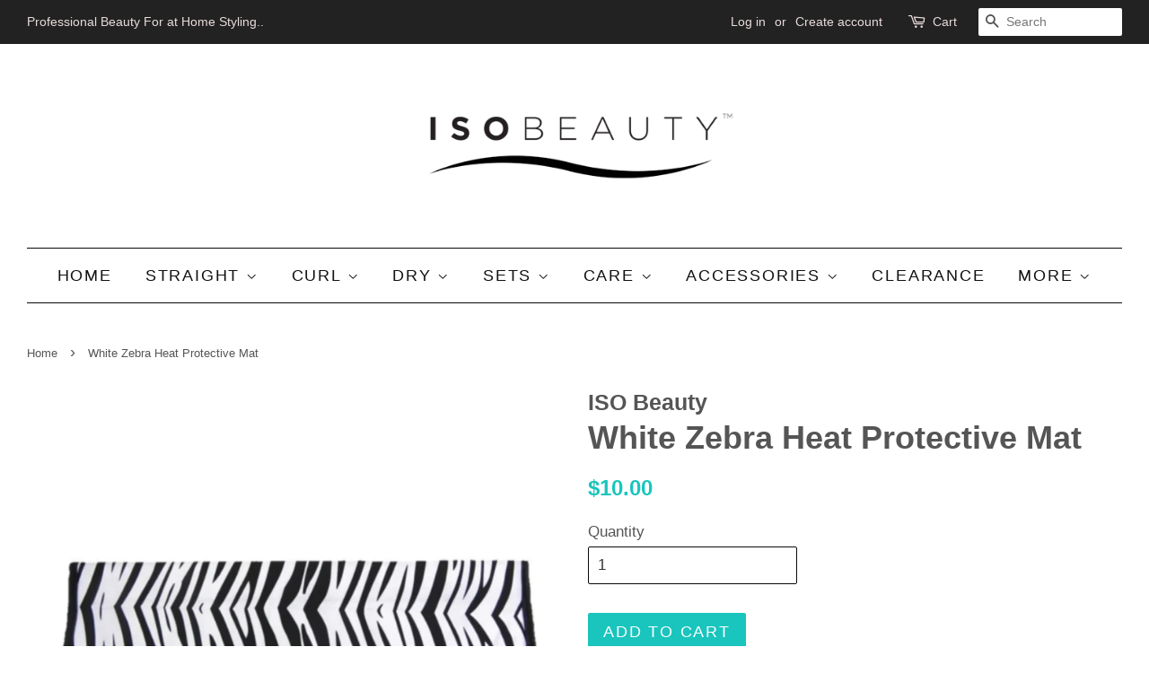

--- FILE ---
content_type: text/html; charset=utf-8
request_url: https://isobeauty.com/products/white-zebra-heat-protective-mat-accessory
body_size: 31684
content:
<!doctype html>
<!--[if lt IE 7]><html class="no-js lt-ie9 lt-ie8 lt-ie7" lang="en"> <![endif]-->
<!--[if IE 7]><html class="no-js lt-ie9 lt-ie8" lang="en"> <![endif]-->
<!--[if IE 8]><html class="no-js lt-ie9" lang="en"> <![endif]-->
<!--[if IE 9 ]><html class="ie9 no-js"> <![endif]-->
<!--[if (gt IE 9)|!(IE)]><!--> <html class="no-js"> <!--<![endif]-->
<head>

  <script type="application/vnd.locksmith+json" data-locksmith>{"version":"v254","locked":false,"initialized":true,"scope":"product","access_granted":true,"access_denied":false,"requires_customer":false,"manual_lock":false,"remote_lock":false,"has_timeout":false,"remote_rendered":null,"hide_resource":false,"hide_links_to_resource":false,"transparent":true,"locks":{"all":[],"opened":[]},"keys":[],"keys_signature":"23758db8735cd9f4e4de466163e21b11e5b465e05240d2616a8fd9e0bbc54b8f","state":{"template":"product","theme":183957009,"product":"white-zebra-heat-protective-mat-accessory","collection":null,"page":null,"blog":null,"article":null,"app":null},"now":1768957820,"path":"\/products\/white-zebra-heat-protective-mat-accessory","locale_root_url":"\/","canonical_url":"https:\/\/isobeauty.com\/products\/white-zebra-heat-protective-mat-accessory","customer_id":null,"customer_id_signature":"23758db8735cd9f4e4de466163e21b11e5b465e05240d2616a8fd9e0bbc54b8f","cart":null}</script><script data-locksmith>!function(){undefined;!function(){var s=window.Locksmith={},e=document.querySelector('script[type="application/vnd.locksmith+json"]'),n=e&&e.innerHTML;if(s.state={},s.util={},s.loading=!1,n)try{s.state=JSON.parse(n)}catch(d){}if(document.addEventListener&&document.querySelector){var o,a,i,t=[76,79,67,75,83,77,73,84,72,49,49],c=function(){a=t.slice(0)},l="style",r=function(e){e&&27!==e.keyCode&&"click"!==e.type||(document.removeEventListener("keydown",r),document.removeEventListener("click",r),o&&document.body.removeChild(o),o=null)};c(),document.addEventListener("keyup",function(e){if(e.keyCode===a[0]){if(clearTimeout(i),a.shift(),0<a.length)return void(i=setTimeout(c,1e3));c(),r(),(o=document.createElement("div"))[l].width="50%",o[l].maxWidth="1000px",o[l].height="85%",o[l].border="1px rgba(0, 0, 0, 0.2) solid",o[l].background="rgba(255, 255, 255, 0.99)",o[l].borderRadius="4px",o[l].position="fixed",o[l].top="50%",o[l].left="50%",o[l].transform="translateY(-50%) translateX(-50%)",o[l].boxShadow="0 2px 5px rgba(0, 0, 0, 0.3), 0 0 100vh 100vw rgba(0, 0, 0, 0.5)",o[l].zIndex="2147483645";var t=document.createElement("textarea");t.value=JSON.stringify(JSON.parse(n),null,2),t[l].border="none",t[l].display="block",t[l].boxSizing="border-box",t[l].width="100%",t[l].height="100%",t[l].background="transparent",t[l].padding="22px",t[l].fontFamily="monospace",t[l].fontSize="14px",t[l].color="#333",t[l].resize="none",t[l].outline="none",t.readOnly=!0,o.appendChild(t),document.body.appendChild(o),t.addEventListener("click",function(e){e.stopImmediatePropagation()}),t.select(),document.addEventListener("keydown",r),document.addEventListener("click",r)}})}s.isEmbedded=-1!==window.location.search.indexOf("_ab=0&_fd=0&_sc=1"),s.path=s.state.path||window.location.pathname,s.basePath=s.state.locale_root_url.concat("/apps/locksmith").replace(/^\/\//,"/"),s.reloading=!1,s.util.console=window.console||{log:function(){},error:function(){}},s.util.makeUrl=function(e,t){var n,o=s.basePath+e,a=[],i=s.cache();for(n in i)a.push(n+"="+encodeURIComponent(i[n]));for(n in t)a.push(n+"="+encodeURIComponent(t[n]));return s.state.customer_id&&(a.push("customer_id="+encodeURIComponent(s.state.customer_id)),a.push("customer_id_signature="+encodeURIComponent(s.state.customer_id_signature))),o+=(-1===o.indexOf("?")?"?":"&")+a.join("&")},s._initializeCallbacks=[],s.on=function(e,t){if("initialize"!==e)throw'Locksmith.on() currently only supports the "initialize" event';s._initializeCallbacks.push(t)},s.initializeSession=function(e){if(!s.isEmbedded){var t=!1,n=!0,o=!0;(e=e||{}).silent&&(o=n=!(t=!0)),s.ping({silent:t,spinner:n,reload:o,callback:function(){s._initializeCallbacks.forEach(function(e){e()})}})}},s.cache=function(e){var t={};try{var n=function a(e){return(document.cookie.match("(^|; )"+e+"=([^;]*)")||0)[2]};t=JSON.parse(decodeURIComponent(n("locksmith-params")||"{}"))}catch(d){}if(e){for(var o in e)t[o]=e[o];document.cookie="locksmith-params=; expires=Thu, 01 Jan 1970 00:00:00 GMT; path=/",document.cookie="locksmith-params="+encodeURIComponent(JSON.stringify(t))+"; path=/"}return t},s.cache.cart=s.state.cart,s.cache.cartLastSaved=null,s.params=s.cache(),s.util.reload=function(){s.reloading=!0;try{window.location.href=window.location.href.replace(/#.*/,"")}catch(d){s.util.console.error("Preferred reload method failed",d),window.location.reload()}},s.cache.saveCart=function(e){if(!s.cache.cart||s.cache.cart===s.cache.cartLastSaved)return e?e():null;var t=s.cache.cartLastSaved;s.cache.cartLastSaved=s.cache.cart,fetch("/cart/update.js",{method:"POST",headers:{"Content-Type":"application/json",Accept:"application/json"},body:JSON.stringify({attributes:{locksmith:s.cache.cart}})}).then(function(e){if(!e.ok)throw new Error("Cart update failed: "+e.status);return e.json()}).then(function(){e&&e()})["catch"](function(e){if(s.cache.cartLastSaved=t,!s.reloading)throw e})},s.util.spinnerHTML='<style>body{background:#FFF}@keyframes spin{from{transform:rotate(0deg)}to{transform:rotate(360deg)}}#loading{display:flex;width:100%;height:50vh;color:#777;align-items:center;justify-content:center}#loading .spinner{display:block;animation:spin 600ms linear infinite;position:relative;width:50px;height:50px}#loading .spinner-ring{stroke:currentColor;stroke-dasharray:100%;stroke-width:2px;stroke-linecap:round;fill:none}</style><div id="loading"><div class="spinner"><svg width="100%" height="100%"><svg preserveAspectRatio="xMinYMin"><circle class="spinner-ring" cx="50%" cy="50%" r="45%"></circle></svg></svg></div></div>',s.util.clobberBody=function(e){document.body.innerHTML=e},s.util.clobberDocument=function(e){e.responseText&&(e=e.responseText),document.documentElement&&document.removeChild(document.documentElement);var t=document.open("text/html","replace");t.writeln(e),t.close(),setTimeout(function(){var e=t.querySelector("[autofocus]");e&&e.focus()},100)},s.util.serializeForm=function(e){if(e&&"FORM"===e.nodeName){var t,n,o={};for(t=e.elements.length-1;0<=t;t-=1)if(""!==e.elements[t].name)switch(e.elements[t].nodeName){case"INPUT":switch(e.elements[t].type){default:case"text":case"hidden":case"password":case"button":case"reset":case"submit":o[e.elements[t].name]=e.elements[t].value;break;case"checkbox":case"radio":e.elements[t].checked&&(o[e.elements[t].name]=e.elements[t].value);break;case"file":}break;case"TEXTAREA":o[e.elements[t].name]=e.elements[t].value;break;case"SELECT":switch(e.elements[t].type){case"select-one":o[e.elements[t].name]=e.elements[t].value;break;case"select-multiple":for(n=e.elements[t].options.length-1;0<=n;n-=1)e.elements[t].options[n].selected&&(o[e.elements[t].name]=e.elements[t].options[n].value)}break;case"BUTTON":switch(e.elements[t].type){case"reset":case"submit":case"button":o[e.elements[t].name]=e.elements[t].value}}return o}},s.util.on=function(e,i,s,t){t=t||document;var c="locksmith-"+e+i,n=function(e){var t=e.target,n=e.target.parentElement,o=t&&t.className&&(t.className.baseVal||t.className)||"",a=n&&n.className&&(n.className.baseVal||n.className)||"";("string"==typeof o&&-1!==o.split(/\s+/).indexOf(i)||"string"==typeof a&&-1!==a.split(/\s+/).indexOf(i))&&!e[c]&&(e[c]=!0,s(e))};t.attachEvent?t.attachEvent(e,n):t.addEventListener(e,n,!1)},s.util.enableActions=function(e){s.util.on("click","locksmith-action",function(e){e.preventDefault();var t=e.target;t.dataset.confirmWith&&!confirm(t.dataset.confirmWith)||(t.disabled=!0,t.innerText=t.dataset.disableWith,s.post("/action",t.dataset.locksmithParams,{spinner:!1,type:"text",success:function(e){(e=JSON.parse(e.responseText)).message&&alert(e.message),s.util.reload()}}))},e)},s.util.inject=function(e,t){var n=["data","locksmith","append"];if(-1!==t.indexOf(n.join("-"))){var o=document.createElement("div");o.innerHTML=t,e.appendChild(o)}else e.innerHTML=t;var a,i,s=e.querySelectorAll("script");for(i=0;i<s.length;++i){a=s[i];var c=document.createElement("script");if(a.type&&(c.type=a.type),a.src)c.src=a.src;else{var l=document.createTextNode(a.innerHTML);c.appendChild(l)}e.appendChild(c)}var r=e.querySelector("[autofocus]");r&&r.focus()},s.post=function(e,t,n){!1!==(n=n||{}).spinner&&s.util.clobberBody(s.util.spinnerHTML);var o={};n.container===document?(o.layout=1,n.success=function(e){s.util.clobberDocument(e)}):n.container&&(o.layout=0,n.success=function(e){var t=document.getElementById(n.container);s.util.inject(t,e),t.id===t.firstChild.id&&t.parentElement.replaceChild(t.firstChild,t)}),n.form_type&&(t.form_type=n.form_type),n.include_layout_classes!==undefined&&(t.include_layout_classes=n.include_layout_classes),n.lock_id!==undefined&&(t.lock_id=n.lock_id),s.loading=!0;var a=s.util.makeUrl(e,o),i="json"===n.type||"text"===n.type;fetch(a,{method:"POST",headers:{"Content-Type":"application/json",Accept:i?"application/json":"text/html"},body:JSON.stringify(t)}).then(function(e){if(!e.ok)throw new Error("Request failed: "+e.status);return e.text()}).then(function(e){var t=n.success||s.util.clobberDocument;t(i?{responseText:e}:e)})["catch"](function(e){if(!s.reloading)if("dashboard.weglot.com"!==window.location.host){if(!n.silent)throw alert("Something went wrong! Please refresh and try again."),e;console.error(e)}else console.error(e)})["finally"](function(){s.loading=!1})},s.postResource=function(e,t){e.path=s.path,e.search=window.location.search,e.state=s.state,e.passcode&&(e.passcode=e.passcode.trim()),e.email&&(e.email=e.email.trim()),e.state.cart=s.cache.cart,e.locksmith_json=s.jsonTag,e.locksmith_json_signature=s.jsonTagSignature,s.post("/resource",e,t)},s.ping=function(e){if(!s.isEmbedded){e=e||{};var t=function(){e.reload?s.util.reload():"function"==typeof e.callback&&e.callback()};s.post("/ping",{path:s.path,search:window.location.search,state:s.state},{spinner:!!e.spinner,silent:"undefined"==typeof e.silent||e.silent,type:"text",success:function(e){e&&e.responseText?((e=JSON.parse(e.responseText)).messages&&0<e.messages.length&&s.showMessages(e.messages),e.cart&&s.cache.cart!==e.cart?(s.cache.cart=e.cart,s.cache.saveCart(function(){t(),e.cart&&e.cart.match(/^.+:/)&&s.util.reload()})):t()):console.error("[Locksmith] Invalid result in ping callback:",e)}})}},s.timeoutMonitor=function(){var e=s.cache.cart;s.ping({callback:function(){e!==s.cache.cart||setTimeout(function(){s.timeoutMonitor()},6e4)}})},s.showMessages=function(e){var t=document.createElement("div");t.style.position="fixed",t.style.left=0,t.style.right=0,t.style.bottom="-50px",t.style.opacity=0,t.style.background="#191919",t.style.color="#ddd",t.style.transition="bottom 0.2s, opacity 0.2s",t.style.zIndex=999999,t.innerHTML="        <style>          .locksmith-ab .locksmith-b { display: none; }          .locksmith-ab.toggled .locksmith-b { display: flex; }          .locksmith-ab.toggled .locksmith-a { display: none; }          .locksmith-flex { display: flex; flex-wrap: wrap; justify-content: space-between; align-items: center; padding: 10px 20px; }          .locksmith-message + .locksmith-message { border-top: 1px #555 solid; }          .locksmith-message a { color: inherit; font-weight: bold; }          .locksmith-message a:hover { color: inherit; opacity: 0.8; }          a.locksmith-ab-toggle { font-weight: inherit; text-decoration: underline; }          .locksmith-text { flex-grow: 1; }          .locksmith-cta { flex-grow: 0; text-align: right; }          .locksmith-cta button { transform: scale(0.8); transform-origin: left; }          .locksmith-cta > * { display: block; }          .locksmith-cta > * + * { margin-top: 10px; }          .locksmith-message a.locksmith-close { flex-grow: 0; text-decoration: none; margin-left: 15px; font-size: 30px; font-family: monospace; display: block; padding: 2px 10px; }                    @media screen and (max-width: 600px) {            .locksmith-wide-only { display: none !important; }            .locksmith-flex { padding: 0 15px; }            .locksmith-flex > * { margin-top: 5px; margin-bottom: 5px; }            .locksmith-cta { text-align: left; }          }                    @media screen and (min-width: 601px) {            .locksmith-narrow-only { display: none !important; }          }        </style>      "+e.map(function(e){return'<div class="locksmith-message">'+e+"</div>"}).join(""),document.body.appendChild(t),document.body.style.position="relative",document.body.parentElement.style.paddingBottom=t.offsetHeight+"px",setTimeout(function(){t.style.bottom=0,t.style.opacity=1},50),s.util.on("click","locksmith-ab-toggle",function(e){e.preventDefault();for(var t=e.target.parentElement;-1===t.className.split(" ").indexOf("locksmith-ab");)t=t.parentElement;-1!==t.className.split(" ").indexOf("toggled")?t.className=t.className.replace("toggled",""):t.className=t.className+" toggled"}),s.util.enableActions(t)}}()}();</script>
      <script data-locksmith>Locksmith.cache.cart=null</script>

  <script data-locksmith>Locksmith.jsonTag="{\"version\":\"v254\",\"locked\":false,\"initialized\":true,\"scope\":\"product\",\"access_granted\":true,\"access_denied\":false,\"requires_customer\":false,\"manual_lock\":false,\"remote_lock\":false,\"has_timeout\":false,\"remote_rendered\":null,\"hide_resource\":false,\"hide_links_to_resource\":false,\"transparent\":true,\"locks\":{\"all\":[],\"opened\":[]},\"keys\":[],\"keys_signature\":\"23758db8735cd9f4e4de466163e21b11e5b465e05240d2616a8fd9e0bbc54b8f\",\"state\":{\"template\":\"product\",\"theme\":183957009,\"product\":\"white-zebra-heat-protective-mat-accessory\",\"collection\":null,\"page\":null,\"blog\":null,\"article\":null,\"app\":null},\"now\":1768957820,\"path\":\"\\\/products\\\/white-zebra-heat-protective-mat-accessory\",\"locale_root_url\":\"\\\/\",\"canonical_url\":\"https:\\\/\\\/isobeauty.com\\\/products\\\/white-zebra-heat-protective-mat-accessory\",\"customer_id\":null,\"customer_id_signature\":\"23758db8735cd9f4e4de466163e21b11e5b465e05240d2616a8fd9e0bbc54b8f\",\"cart\":null}";Locksmith.jsonTagSignature="51dc861d1c3b7891684fab3f84380924dbd9f985971d39336787930729859b9e"</script>
  <!-- Basic page needs ================================================== -->
  <meta charset="utf-8">
  <meta http-equiv="X-UA-Compatible" content="IE=edge,chrome=1">

  
  <link rel="shortcut icon" href="//isobeauty.com/cdn/shop/files/image_32x32.jpeg?v=1614709208" type="image/png" />
  

  <!-- Title and description ================================================== -->
  <title>
  White Zebra Heat Protective Mat &ndash; ISO Beauty
  </title>

  
<meta name="description" content="Protect your Styling Tools with an ISO Beauty Heat Protective Mat. No need to wait for your iron to cool down before your travels. Just pack up and show the world your style. .   Features         Heat resistant lining up to 500°F  Velcro closure  Soft touch felt exterior has light padding to keep tools secure  Can be u">


  <!-- Social meta ================================================== -->
  

<meta property="og:type" content="product">
<meta property="og:title" content="White Zebra Heat Protective Mat">
<meta property="og:url" content="https://isobeauty.com/products/white-zebra-heat-protective-mat-accessory">
  
<meta property="og:image" content="http://isobeauty.com/cdn/shop/products/PicsArt_11-12-05.10.55_grande.jpg?v=1573598195">
<meta property="og:image:secure_url" content="https://isobeauty.com/cdn/shop/products/PicsArt_11-12-05.10.55_grande.jpg?v=1573598195">

<meta property="og:image" content="http://isobeauty.com/cdn/shop/products/PicsArt_11-12-05.09.52_c2ad1de5-54ec-4ac8-9108-b6f7127ac577_grande.jpg?v=1573598208">
<meta property="og:image:secure_url" content="https://isobeauty.com/cdn/shop/products/PicsArt_11-12-05.09.52_c2ad1de5-54ec-4ac8-9108-b6f7127ac577_grande.jpg?v=1573598208">

<meta property="og:image" content="http://isobeauty.com/cdn/shop/products/PicsArt_11-12-05.10.08_grande.jpg?v=1573598208">
<meta property="og:image:secure_url" content="https://isobeauty.com/cdn/shop/products/PicsArt_11-12-05.10.08_grande.jpg?v=1573598208">

<meta property="og:price:amount" content="10.00">
<meta property="og:price:currency" content="USD">


<meta property="og:description" content="Protect your Styling Tools with an ISO Beauty Heat Protective Mat. No need to wait for your iron to cool down before your travels. Just pack up and show the world your style. .   Features         Heat resistant lining up to 500°F  Velcro closure  Soft touch felt exterior has light padding to keep tools secure  Can be u">

<meta property="og:site_name" content="ISO Beauty">


  <meta name="twitter:card" content="summary">



<meta name="twitter:title" content="White Zebra Heat Protective Mat">
<meta name="twitter:description" content="Protect your Styling Tools with an ISO Beauty Heat Protective Mat. No need to wait for your iron to cool down before your travels. Just pack up and show the world your style. . 

 Features        



">



  <!-- Helpers ================================================== -->
  <link rel="canonical" href="https://isobeauty.com/products/white-zebra-heat-protective-mat-accessory">
  <meta name="viewport" content="width=device-width,initial-scale=1">
  <meta name="theme-color" content="#19c5bd">

  <!-- CSS ================================================== -->
  <link href="//isobeauty.com/cdn/shop/t/5/assets/timber.scss.css?v=48327045525643626081700707159" rel="stylesheet" type="text/css" media="all" />
  <link href="//isobeauty.com/cdn/shop/t/5/assets/theme.scss.css?v=120835785189822848141700707159" rel="stylesheet" type="text/css" media="all" />

  




  <script>
    window.theme = window.theme || {};

    var theme = {
      strings: {
        zoomClose: "Close (Esc)",
        zoomPrev: "Previous (Left arrow key)",
        zoomNext: "Next (Right arrow key)",
        addressError: "Error looking up that address",
        addressNoResults: "No results for that address",
        addressQueryLimit: "You have exceeded the Google API usage limit. Consider upgrading to a \u003ca href=\"https:\/\/developers.google.com\/maps\/premium\/usage-limits\"\u003ePremium Plan\u003c\/a\u003e.",
        authError: "There was a problem authenticating your Google Maps API Key."
      },
      settings: {
        // Adding some settings to allow the editor to update correctly when they are changed
        themeBgImage: false,
        customBgImage: '',
        enableWideLayout: true,
        typeAccentTransform: true,
        typeAccentSpacing: true,
        baseFontSize: '17px',
        headerBaseFontSize: '36px',
        accentFontSize: '18px'
      },
      variables: {
        mediaQueryMedium: 'screen and (max-width: 768px)',
        bpSmall: false
      },
      moneyFormat: "\u003cspan class=money\u003e${{amount}}\u003c\/span\u003e"
    }

    document.documentElement.className = document.documentElement.className.replace('no-js', 'supports-js');
  </script>

  <!-- Header hook for plugins ================================================== -->
  <script>window.performance && window.performance.mark && window.performance.mark('shopify.content_for_header.start');</script><meta name="facebook-domain-verification" content="w1dkkpu4guuyy9mn5j7430l94fl68w">
<meta name="facebook-domain-verification" content="w1dkkpu4guuyy9mn5j7430l94fl68w">
<meta id="shopify-digital-wallet" name="shopify-digital-wallet" content="/9799896/digital_wallets/dialog">
<link rel="alternate" hreflang="x-default" href="https://isobeauty.com/products/white-zebra-heat-protective-mat-accessory">
<link rel="alternate" hreflang="en" href="https://isobeauty.com/products/white-zebra-heat-protective-mat-accessory">
<link rel="alternate" hreflang="en-CA" href="https://isobeauty.com/en-ca/products/white-zebra-heat-protective-mat-accessory">
<link rel="alternate" type="application/json+oembed" href="https://isobeauty.com/products/white-zebra-heat-protective-mat-accessory.oembed">
<script async="async" src="/checkouts/internal/preloads.js?locale=en-US"></script>
<script id="shopify-features" type="application/json">{"accessToken":"94f3eab3ce90eb2a700d5ec0c2bbdd28","betas":["rich-media-storefront-analytics"],"domain":"isobeauty.com","predictiveSearch":true,"shopId":9799896,"locale":"en"}</script>
<script>var Shopify = Shopify || {};
Shopify.shop = "isobeauty.myshopify.com";
Shopify.locale = "en";
Shopify.currency = {"active":"USD","rate":"1.0"};
Shopify.country = "US";
Shopify.theme = {"name":"minimal","id":183957009,"schema_name":"Minimal","schema_version":"3.5.2","theme_store_id":380,"role":"main"};
Shopify.theme.handle = "null";
Shopify.theme.style = {"id":null,"handle":null};
Shopify.cdnHost = "isobeauty.com/cdn";
Shopify.routes = Shopify.routes || {};
Shopify.routes.root = "/";</script>
<script type="module">!function(o){(o.Shopify=o.Shopify||{}).modules=!0}(window);</script>
<script>!function(o){function n(){var o=[];function n(){o.push(Array.prototype.slice.apply(arguments))}return n.q=o,n}var t=o.Shopify=o.Shopify||{};t.loadFeatures=n(),t.autoloadFeatures=n()}(window);</script>
<script id="shop-js-analytics" type="application/json">{"pageType":"product"}</script>
<script defer="defer" async type="module" src="//isobeauty.com/cdn/shopifycloud/shop-js/modules/v2/client.init-shop-cart-sync_BdyHc3Nr.en.esm.js"></script>
<script defer="defer" async type="module" src="//isobeauty.com/cdn/shopifycloud/shop-js/modules/v2/chunk.common_Daul8nwZ.esm.js"></script>
<script type="module">
  await import("//isobeauty.com/cdn/shopifycloud/shop-js/modules/v2/client.init-shop-cart-sync_BdyHc3Nr.en.esm.js");
await import("//isobeauty.com/cdn/shopifycloud/shop-js/modules/v2/chunk.common_Daul8nwZ.esm.js");

  window.Shopify.SignInWithShop?.initShopCartSync?.({"fedCMEnabled":true,"windoidEnabled":true});

</script>
<script>(function() {
  var isLoaded = false;
  function asyncLoad() {
    if (isLoaded) return;
    isLoaded = true;
    var urls = ["https:\/\/js.smile.io\/v1\/smile-shopify.js?shop=isobeauty.myshopify.com","https:\/\/www.magisto.com\/media\/shopify\/magisto.js?shop=isobeauty.myshopify.com","https:\/\/tabs.stationmade.com\/registered-scripts\/tabs-by-station.js?shop=isobeauty.myshopify.com","https:\/\/app.marsello.com\/Portal\/Custom\/ScriptToInstall\/5c473b3f811f9e5554507b6f?aProvId=5c473b2f811f9e5554507ada\u0026shop=isobeauty.myshopify.com","https:\/\/po.kaktusapp.com\/storage\/js\/kaktus_preorder-isobeauty.myshopify.com.js?ver=69\u0026shop=isobeauty.myshopify.com"];
    for (var i = 0; i < urls.length; i++) {
      var s = document.createElement('script');
      s.type = 'text/javascript';
      s.async = true;
      s.src = urls[i];
      var x = document.getElementsByTagName('script')[0];
      x.parentNode.insertBefore(s, x);
    }
  };
  if(window.attachEvent) {
    window.attachEvent('onload', asyncLoad);
  } else {
    window.addEventListener('load', asyncLoad, false);
  }
})();</script>
<script id="__st">var __st={"a":9799896,"offset":-28800,"reqid":"4d266c69-6347-4615-9034-38d67a2d5dc5-1768957819","pageurl":"isobeauty.com\/products\/white-zebra-heat-protective-mat-accessory","u":"f65809ed90b7","p":"product","rtyp":"product","rid":4360559984773};</script>
<script>window.ShopifyPaypalV4VisibilityTracking = true;</script>
<script id="captcha-bootstrap">!function(){'use strict';const t='contact',e='account',n='new_comment',o=[[t,t],['blogs',n],['comments',n],[t,'customer']],c=[[e,'customer_login'],[e,'guest_login'],[e,'recover_customer_password'],[e,'create_customer']],r=t=>t.map((([t,e])=>`form[action*='/${t}']:not([data-nocaptcha='true']) input[name='form_type'][value='${e}']`)).join(','),a=t=>()=>t?[...document.querySelectorAll(t)].map((t=>t.form)):[];function s(){const t=[...o],e=r(t);return a(e)}const i='password',u='form_key',d=['recaptcha-v3-token','g-recaptcha-response','h-captcha-response',i],f=()=>{try{return window.sessionStorage}catch{return}},m='__shopify_v',_=t=>t.elements[u];function p(t,e,n=!1){try{const o=window.sessionStorage,c=JSON.parse(o.getItem(e)),{data:r}=function(t){const{data:e,action:n}=t;return t[m]||n?{data:e,action:n}:{data:t,action:n}}(c);for(const[e,n]of Object.entries(r))t.elements[e]&&(t.elements[e].value=n);n&&o.removeItem(e)}catch(o){console.error('form repopulation failed',{error:o})}}const l='form_type',E='cptcha';function T(t){t.dataset[E]=!0}const w=window,h=w.document,L='Shopify',v='ce_forms',y='captcha';let A=!1;((t,e)=>{const n=(g='f06e6c50-85a8-45c8-87d0-21a2b65856fe',I='https://cdn.shopify.com/shopifycloud/storefront-forms-hcaptcha/ce_storefront_forms_captcha_hcaptcha.v1.5.2.iife.js',D={infoText:'Protected by hCaptcha',privacyText:'Privacy',termsText:'Terms'},(t,e,n)=>{const o=w[L][v],c=o.bindForm;if(c)return c(t,g,e,D).then(n);var r;o.q.push([[t,g,e,D],n]),r=I,A||(h.body.append(Object.assign(h.createElement('script'),{id:'captcha-provider',async:!0,src:r})),A=!0)});var g,I,D;w[L]=w[L]||{},w[L][v]=w[L][v]||{},w[L][v].q=[],w[L][y]=w[L][y]||{},w[L][y].protect=function(t,e){n(t,void 0,e),T(t)},Object.freeze(w[L][y]),function(t,e,n,w,h,L){const[v,y,A,g]=function(t,e,n){const i=e?o:[],u=t?c:[],d=[...i,...u],f=r(d),m=r(i),_=r(d.filter((([t,e])=>n.includes(e))));return[a(f),a(m),a(_),s()]}(w,h,L),I=t=>{const e=t.target;return e instanceof HTMLFormElement?e:e&&e.form},D=t=>v().includes(t);t.addEventListener('submit',(t=>{const e=I(t);if(!e)return;const n=D(e)&&!e.dataset.hcaptchaBound&&!e.dataset.recaptchaBound,o=_(e),c=g().includes(e)&&(!o||!o.value);(n||c)&&t.preventDefault(),c&&!n&&(function(t){try{if(!f())return;!function(t){const e=f();if(!e)return;const n=_(t);if(!n)return;const o=n.value;o&&e.removeItem(o)}(t);const e=Array.from(Array(32),(()=>Math.random().toString(36)[2])).join('');!function(t,e){_(t)||t.append(Object.assign(document.createElement('input'),{type:'hidden',name:u})),t.elements[u].value=e}(t,e),function(t,e){const n=f();if(!n)return;const o=[...t.querySelectorAll(`input[type='${i}']`)].map((({name:t})=>t)),c=[...d,...o],r={};for(const[a,s]of new FormData(t).entries())c.includes(a)||(r[a]=s);n.setItem(e,JSON.stringify({[m]:1,action:t.action,data:r}))}(t,e)}catch(e){console.error('failed to persist form',e)}}(e),e.submit())}));const S=(t,e)=>{t&&!t.dataset[E]&&(n(t,e.some((e=>e===t))),T(t))};for(const o of['focusin','change'])t.addEventListener(o,(t=>{const e=I(t);D(e)&&S(e,y())}));const B=e.get('form_key'),M=e.get(l),P=B&&M;t.addEventListener('DOMContentLoaded',(()=>{const t=y();if(P)for(const e of t)e.elements[l].value===M&&p(e,B);[...new Set([...A(),...v().filter((t=>'true'===t.dataset.shopifyCaptcha))])].forEach((e=>S(e,t)))}))}(h,new URLSearchParams(w.location.search),n,t,e,['guest_login'])})(!0,!0)}();</script>
<script integrity="sha256-4kQ18oKyAcykRKYeNunJcIwy7WH5gtpwJnB7kiuLZ1E=" data-source-attribution="shopify.loadfeatures" defer="defer" src="//isobeauty.com/cdn/shopifycloud/storefront/assets/storefront/load_feature-a0a9edcb.js" crossorigin="anonymous"></script>
<script data-source-attribution="shopify.dynamic_checkout.dynamic.init">var Shopify=Shopify||{};Shopify.PaymentButton=Shopify.PaymentButton||{isStorefrontPortableWallets:!0,init:function(){window.Shopify.PaymentButton.init=function(){};var t=document.createElement("script");t.src="https://isobeauty.com/cdn/shopifycloud/portable-wallets/latest/portable-wallets.en.js",t.type="module",document.head.appendChild(t)}};
</script>
<script data-source-attribution="shopify.dynamic_checkout.buyer_consent">
  function portableWalletsHideBuyerConsent(e){var t=document.getElementById("shopify-buyer-consent"),n=document.getElementById("shopify-subscription-policy-button");t&&n&&(t.classList.add("hidden"),t.setAttribute("aria-hidden","true"),n.removeEventListener("click",e))}function portableWalletsShowBuyerConsent(e){var t=document.getElementById("shopify-buyer-consent"),n=document.getElementById("shopify-subscription-policy-button");t&&n&&(t.classList.remove("hidden"),t.removeAttribute("aria-hidden"),n.addEventListener("click",e))}window.Shopify?.PaymentButton&&(window.Shopify.PaymentButton.hideBuyerConsent=portableWalletsHideBuyerConsent,window.Shopify.PaymentButton.showBuyerConsent=portableWalletsShowBuyerConsent);
</script>
<script data-source-attribution="shopify.dynamic_checkout.cart.bootstrap">document.addEventListener("DOMContentLoaded",(function(){function t(){return document.querySelector("shopify-accelerated-checkout-cart, shopify-accelerated-checkout")}if(t())Shopify.PaymentButton.init();else{new MutationObserver((function(e,n){t()&&(Shopify.PaymentButton.init(),n.disconnect())})).observe(document.body,{childList:!0,subtree:!0})}}));
</script>
<script id='scb4127' type='text/javascript' async='' src='https://isobeauty.com/cdn/shopifycloud/privacy-banner/storefront-banner.js'></script><link id="shopify-accelerated-checkout-styles" rel="stylesheet" media="screen" href="https://isobeauty.com/cdn/shopifycloud/portable-wallets/latest/accelerated-checkout-backwards-compat.css" crossorigin="anonymous">
<style id="shopify-accelerated-checkout-cart">
        #shopify-buyer-consent {
  margin-top: 1em;
  display: inline-block;
  width: 100%;
}

#shopify-buyer-consent.hidden {
  display: none;
}

#shopify-subscription-policy-button {
  background: none;
  border: none;
  padding: 0;
  text-decoration: underline;
  font-size: inherit;
  cursor: pointer;
}

#shopify-subscription-policy-button::before {
  box-shadow: none;
}

      </style>

<script>window.performance && window.performance.mark && window.performance.mark('shopify.content_for_header.end');</script>

  

<!--[if lt IE 9]>
<script src="//cdnjs.cloudflare.com/ajax/libs/html5shiv/3.7.2/html5shiv.min.js" type="text/javascript"></script>
<link href="//isobeauty.com/cdn/shop/t/5/assets/respond-proxy.html" id="respond-proxy" rel="respond-proxy" />
<link href="//isobeauty.com/search?q=7c82264a3eb78b76a7e8378520806fae" id="respond-redirect" rel="respond-redirect" />
<script src="//isobeauty.com/search?q=7c82264a3eb78b76a7e8378520806fae" type="text/javascript"></script>
<![endif]-->


  <script src="//ajax.googleapis.com/ajax/libs/jquery/2.2.3/jquery.min.js" type="text/javascript"></script>

  <!--[if (gt IE 9)|!(IE)]><!--><script src="//isobeauty.com/cdn/shop/t/5/assets/lazysizes.min.js?v=177476512571513845041503662593" async="async"></script><!--<![endif]-->
  <!--[if lte IE 9]><script src="//isobeauty.com/cdn/shop/t/5/assets/lazysizes.min.js?v=177476512571513845041503662593"></script><![endif]-->

  
  

<link href="https://monorail-edge.shopifysvc.com" rel="dns-prefetch">
<script>(function(){if ("sendBeacon" in navigator && "performance" in window) {try {var session_token_from_headers = performance.getEntriesByType('navigation')[0].serverTiming.find(x => x.name == '_s').description;} catch {var session_token_from_headers = undefined;}var session_cookie_matches = document.cookie.match(/_shopify_s=([^;]*)/);var session_token_from_cookie = session_cookie_matches && session_cookie_matches.length === 2 ? session_cookie_matches[1] : "";var session_token = session_token_from_headers || session_token_from_cookie || "";function handle_abandonment_event(e) {var entries = performance.getEntries().filter(function(entry) {return /monorail-edge.shopifysvc.com/.test(entry.name);});if (!window.abandonment_tracked && entries.length === 0) {window.abandonment_tracked = true;var currentMs = Date.now();var navigation_start = performance.timing.navigationStart;var payload = {shop_id: 9799896,url: window.location.href,navigation_start,duration: currentMs - navigation_start,session_token,page_type: "product"};window.navigator.sendBeacon("https://monorail-edge.shopifysvc.com/v1/produce", JSON.stringify({schema_id: "online_store_buyer_site_abandonment/1.1",payload: payload,metadata: {event_created_at_ms: currentMs,event_sent_at_ms: currentMs}}));}}window.addEventListener('pagehide', handle_abandonment_event);}}());</script>
<script id="web-pixels-manager-setup">(function e(e,d,r,n,o){if(void 0===o&&(o={}),!Boolean(null===(a=null===(i=window.Shopify)||void 0===i?void 0:i.analytics)||void 0===a?void 0:a.replayQueue)){var i,a;window.Shopify=window.Shopify||{};var t=window.Shopify;t.analytics=t.analytics||{};var s=t.analytics;s.replayQueue=[],s.publish=function(e,d,r){return s.replayQueue.push([e,d,r]),!0};try{self.performance.mark("wpm:start")}catch(e){}var l=function(){var e={modern:/Edge?\/(1{2}[4-9]|1[2-9]\d|[2-9]\d{2}|\d{4,})\.\d+(\.\d+|)|Firefox\/(1{2}[4-9]|1[2-9]\d|[2-9]\d{2}|\d{4,})\.\d+(\.\d+|)|Chrom(ium|e)\/(9{2}|\d{3,})\.\d+(\.\d+|)|(Maci|X1{2}).+ Version\/(15\.\d+|(1[6-9]|[2-9]\d|\d{3,})\.\d+)([,.]\d+|)( \(\w+\)|)( Mobile\/\w+|) Safari\/|Chrome.+OPR\/(9{2}|\d{3,})\.\d+\.\d+|(CPU[ +]OS|iPhone[ +]OS|CPU[ +]iPhone|CPU IPhone OS|CPU iPad OS)[ +]+(15[._]\d+|(1[6-9]|[2-9]\d|\d{3,})[._]\d+)([._]\d+|)|Android:?[ /-](13[3-9]|1[4-9]\d|[2-9]\d{2}|\d{4,})(\.\d+|)(\.\d+|)|Android.+Firefox\/(13[5-9]|1[4-9]\d|[2-9]\d{2}|\d{4,})\.\d+(\.\d+|)|Android.+Chrom(ium|e)\/(13[3-9]|1[4-9]\d|[2-9]\d{2}|\d{4,})\.\d+(\.\d+|)|SamsungBrowser\/([2-9]\d|\d{3,})\.\d+/,legacy:/Edge?\/(1[6-9]|[2-9]\d|\d{3,})\.\d+(\.\d+|)|Firefox\/(5[4-9]|[6-9]\d|\d{3,})\.\d+(\.\d+|)|Chrom(ium|e)\/(5[1-9]|[6-9]\d|\d{3,})\.\d+(\.\d+|)([\d.]+$|.*Safari\/(?![\d.]+ Edge\/[\d.]+$))|(Maci|X1{2}).+ Version\/(10\.\d+|(1[1-9]|[2-9]\d|\d{3,})\.\d+)([,.]\d+|)( \(\w+\)|)( Mobile\/\w+|) Safari\/|Chrome.+OPR\/(3[89]|[4-9]\d|\d{3,})\.\d+\.\d+|(CPU[ +]OS|iPhone[ +]OS|CPU[ +]iPhone|CPU IPhone OS|CPU iPad OS)[ +]+(10[._]\d+|(1[1-9]|[2-9]\d|\d{3,})[._]\d+)([._]\d+|)|Android:?[ /-](13[3-9]|1[4-9]\d|[2-9]\d{2}|\d{4,})(\.\d+|)(\.\d+|)|Mobile Safari.+OPR\/([89]\d|\d{3,})\.\d+\.\d+|Android.+Firefox\/(13[5-9]|1[4-9]\d|[2-9]\d{2}|\d{4,})\.\d+(\.\d+|)|Android.+Chrom(ium|e)\/(13[3-9]|1[4-9]\d|[2-9]\d{2}|\d{4,})\.\d+(\.\d+|)|Android.+(UC? ?Browser|UCWEB|U3)[ /]?(15\.([5-9]|\d{2,})|(1[6-9]|[2-9]\d|\d{3,})\.\d+)\.\d+|SamsungBrowser\/(5\.\d+|([6-9]|\d{2,})\.\d+)|Android.+MQ{2}Browser\/(14(\.(9|\d{2,})|)|(1[5-9]|[2-9]\d|\d{3,})(\.\d+|))(\.\d+|)|K[Aa][Ii]OS\/(3\.\d+|([4-9]|\d{2,})\.\d+)(\.\d+|)/},d=e.modern,r=e.legacy,n=navigator.userAgent;return n.match(d)?"modern":n.match(r)?"legacy":"unknown"}(),u="modern"===l?"modern":"legacy",c=(null!=n?n:{modern:"",legacy:""})[u],f=function(e){return[e.baseUrl,"/wpm","/b",e.hashVersion,"modern"===e.buildTarget?"m":"l",".js"].join("")}({baseUrl:d,hashVersion:r,buildTarget:u}),m=function(e){var d=e.version,r=e.bundleTarget,n=e.surface,o=e.pageUrl,i=e.monorailEndpoint;return{emit:function(e){var a=e.status,t=e.errorMsg,s=(new Date).getTime(),l=JSON.stringify({metadata:{event_sent_at_ms:s},events:[{schema_id:"web_pixels_manager_load/3.1",payload:{version:d,bundle_target:r,page_url:o,status:a,surface:n,error_msg:t},metadata:{event_created_at_ms:s}}]});if(!i)return console&&console.warn&&console.warn("[Web Pixels Manager] No Monorail endpoint provided, skipping logging."),!1;try{return self.navigator.sendBeacon.bind(self.navigator)(i,l)}catch(e){}var u=new XMLHttpRequest;try{return u.open("POST",i,!0),u.setRequestHeader("Content-Type","text/plain"),u.send(l),!0}catch(e){return console&&console.warn&&console.warn("[Web Pixels Manager] Got an unhandled error while logging to Monorail."),!1}}}}({version:r,bundleTarget:l,surface:e.surface,pageUrl:self.location.href,monorailEndpoint:e.monorailEndpoint});try{o.browserTarget=l,function(e){var d=e.src,r=e.async,n=void 0===r||r,o=e.onload,i=e.onerror,a=e.sri,t=e.scriptDataAttributes,s=void 0===t?{}:t,l=document.createElement("script"),u=document.querySelector("head"),c=document.querySelector("body");if(l.async=n,l.src=d,a&&(l.integrity=a,l.crossOrigin="anonymous"),s)for(var f in s)if(Object.prototype.hasOwnProperty.call(s,f))try{l.dataset[f]=s[f]}catch(e){}if(o&&l.addEventListener("load",o),i&&l.addEventListener("error",i),u)u.appendChild(l);else{if(!c)throw new Error("Did not find a head or body element to append the script");c.appendChild(l)}}({src:f,async:!0,onload:function(){if(!function(){var e,d;return Boolean(null===(d=null===(e=window.Shopify)||void 0===e?void 0:e.analytics)||void 0===d?void 0:d.initialized)}()){var d=window.webPixelsManager.init(e)||void 0;if(d){var r=window.Shopify.analytics;r.replayQueue.forEach((function(e){var r=e[0],n=e[1],o=e[2];d.publishCustomEvent(r,n,o)})),r.replayQueue=[],r.publish=d.publishCustomEvent,r.visitor=d.visitor,r.initialized=!0}}},onerror:function(){return m.emit({status:"failed",errorMsg:"".concat(f," has failed to load")})},sri:function(e){var d=/^sha384-[A-Za-z0-9+/=]+$/;return"string"==typeof e&&d.test(e)}(c)?c:"",scriptDataAttributes:o}),m.emit({status:"loading"})}catch(e){m.emit({status:"failed",errorMsg:(null==e?void 0:e.message)||"Unknown error"})}}})({shopId: 9799896,storefrontBaseUrl: "https://isobeauty.com",extensionsBaseUrl: "https://extensions.shopifycdn.com/cdn/shopifycloud/web-pixels-manager",monorailEndpoint: "https://monorail-edge.shopifysvc.com/unstable/produce_batch",surface: "storefront-renderer",enabledBetaFlags: ["2dca8a86"],webPixelsConfigList: [{"id":"594215098","configuration":"{\"config\":\"{\\\"pixel_id\\\":\\\"GT-NS8GCNRC\\\",\\\"google_tag_ids\\\":[\\\"GT-NS8GCNRC\\\"],\\\"target_country\\\":\\\"US\\\",\\\"gtag_events\\\":[{\\\"type\\\":\\\"view_item\\\",\\\"action_label\\\":\\\"MC-GW7VVQ8HEN\\\"},{\\\"type\\\":\\\"purchase\\\",\\\"action_label\\\":\\\"MC-GW7VVQ8HEN\\\"},{\\\"type\\\":\\\"page_view\\\",\\\"action_label\\\":\\\"MC-GW7VVQ8HEN\\\"}],\\\"enable_monitoring_mode\\\":false}\"}","eventPayloadVersion":"v1","runtimeContext":"OPEN","scriptVersion":"b2a88bafab3e21179ed38636efcd8a93","type":"APP","apiClientId":1780363,"privacyPurposes":[],"dataSharingAdjustments":{"protectedCustomerApprovalScopes":["read_customer_address","read_customer_email","read_customer_name","read_customer_personal_data","read_customer_phone"]}},{"id":"156008634","configuration":"{\"pixel_id\":\"1243080272793830\",\"pixel_type\":\"facebook_pixel\",\"metaapp_system_user_token\":\"-\"}","eventPayloadVersion":"v1","runtimeContext":"OPEN","scriptVersion":"ca16bc87fe92b6042fbaa3acc2fbdaa6","type":"APP","apiClientId":2329312,"privacyPurposes":["ANALYTICS","MARKETING","SALE_OF_DATA"],"dataSharingAdjustments":{"protectedCustomerApprovalScopes":["read_customer_address","read_customer_email","read_customer_name","read_customer_personal_data","read_customer_phone"]}},{"id":"90144954","eventPayloadVersion":"v1","runtimeContext":"LAX","scriptVersion":"1","type":"CUSTOM","privacyPurposes":["ANALYTICS"],"name":"Google Analytics tag (migrated)"},{"id":"shopify-app-pixel","configuration":"{}","eventPayloadVersion":"v1","runtimeContext":"STRICT","scriptVersion":"0450","apiClientId":"shopify-pixel","type":"APP","privacyPurposes":["ANALYTICS","MARKETING"]},{"id":"shopify-custom-pixel","eventPayloadVersion":"v1","runtimeContext":"LAX","scriptVersion":"0450","apiClientId":"shopify-pixel","type":"CUSTOM","privacyPurposes":["ANALYTICS","MARKETING"]}],isMerchantRequest: false,initData: {"shop":{"name":"ISO Beauty","paymentSettings":{"currencyCode":"USD"},"myshopifyDomain":"isobeauty.myshopify.com","countryCode":"US","storefrontUrl":"https:\/\/isobeauty.com"},"customer":null,"cart":null,"checkout":null,"productVariants":[{"price":{"amount":10.0,"currencyCode":"USD"},"product":{"title":"White Zebra Heat Protective Mat","vendor":"ISO Beauty","id":"4360559984773","untranslatedTitle":"White Zebra Heat Protective Mat","url":"\/products\/white-zebra-heat-protective-mat-accessory","type":"Accessory"},"id":"31234946957445","image":{"src":"\/\/isobeauty.com\/cdn\/shop\/products\/PicsArt_11-12-05.10.08.jpg?v=1573598208"},"sku":"ISOWZ-313","title":"Default Title","untranslatedTitle":"Default Title"}],"purchasingCompany":null},},"https://isobeauty.com/cdn","fcfee988w5aeb613cpc8e4bc33m6693e112",{"modern":"","legacy":""},{"shopId":"9799896","storefrontBaseUrl":"https:\/\/isobeauty.com","extensionBaseUrl":"https:\/\/extensions.shopifycdn.com\/cdn\/shopifycloud\/web-pixels-manager","surface":"storefront-renderer","enabledBetaFlags":"[\"2dca8a86\"]","isMerchantRequest":"false","hashVersion":"fcfee988w5aeb613cpc8e4bc33m6693e112","publish":"custom","events":"[[\"page_viewed\",{}],[\"product_viewed\",{\"productVariant\":{\"price\":{\"amount\":10.0,\"currencyCode\":\"USD\"},\"product\":{\"title\":\"White Zebra Heat Protective Mat\",\"vendor\":\"ISO Beauty\",\"id\":\"4360559984773\",\"untranslatedTitle\":\"White Zebra Heat Protective Mat\",\"url\":\"\/products\/white-zebra-heat-protective-mat-accessory\",\"type\":\"Accessory\"},\"id\":\"31234946957445\",\"image\":{\"src\":\"\/\/isobeauty.com\/cdn\/shop\/products\/PicsArt_11-12-05.10.08.jpg?v=1573598208\"},\"sku\":\"ISOWZ-313\",\"title\":\"Default Title\",\"untranslatedTitle\":\"Default Title\"}}]]"});</script><script>
  window.ShopifyAnalytics = window.ShopifyAnalytics || {};
  window.ShopifyAnalytics.meta = window.ShopifyAnalytics.meta || {};
  window.ShopifyAnalytics.meta.currency = 'USD';
  var meta = {"product":{"id":4360559984773,"gid":"gid:\/\/shopify\/Product\/4360559984773","vendor":"ISO Beauty","type":"Accessory","handle":"white-zebra-heat-protective-mat-accessory","variants":[{"id":31234946957445,"price":1000,"name":"White Zebra Heat Protective Mat","public_title":null,"sku":"ISOWZ-313"}],"remote":false},"page":{"pageType":"product","resourceType":"product","resourceId":4360559984773,"requestId":"4d266c69-6347-4615-9034-38d67a2d5dc5-1768957819"}};
  for (var attr in meta) {
    window.ShopifyAnalytics.meta[attr] = meta[attr];
  }
</script>
<script class="analytics">
  (function () {
    var customDocumentWrite = function(content) {
      var jquery = null;

      if (window.jQuery) {
        jquery = window.jQuery;
      } else if (window.Checkout && window.Checkout.$) {
        jquery = window.Checkout.$;
      }

      if (jquery) {
        jquery('body').append(content);
      }
    };

    var hasLoggedConversion = function(token) {
      if (token) {
        return document.cookie.indexOf('loggedConversion=' + token) !== -1;
      }
      return false;
    }

    var setCookieIfConversion = function(token) {
      if (token) {
        var twoMonthsFromNow = new Date(Date.now());
        twoMonthsFromNow.setMonth(twoMonthsFromNow.getMonth() + 2);

        document.cookie = 'loggedConversion=' + token + '; expires=' + twoMonthsFromNow;
      }
    }

    var trekkie = window.ShopifyAnalytics.lib = window.trekkie = window.trekkie || [];
    if (trekkie.integrations) {
      return;
    }
    trekkie.methods = [
      'identify',
      'page',
      'ready',
      'track',
      'trackForm',
      'trackLink'
    ];
    trekkie.factory = function(method) {
      return function() {
        var args = Array.prototype.slice.call(arguments);
        args.unshift(method);
        trekkie.push(args);
        return trekkie;
      };
    };
    for (var i = 0; i < trekkie.methods.length; i++) {
      var key = trekkie.methods[i];
      trekkie[key] = trekkie.factory(key);
    }
    trekkie.load = function(config) {
      trekkie.config = config || {};
      trekkie.config.initialDocumentCookie = document.cookie;
      var first = document.getElementsByTagName('script')[0];
      var script = document.createElement('script');
      script.type = 'text/javascript';
      script.onerror = function(e) {
        var scriptFallback = document.createElement('script');
        scriptFallback.type = 'text/javascript';
        scriptFallback.onerror = function(error) {
                var Monorail = {
      produce: function produce(monorailDomain, schemaId, payload) {
        var currentMs = new Date().getTime();
        var event = {
          schema_id: schemaId,
          payload: payload,
          metadata: {
            event_created_at_ms: currentMs,
            event_sent_at_ms: currentMs
          }
        };
        return Monorail.sendRequest("https://" + monorailDomain + "/v1/produce", JSON.stringify(event));
      },
      sendRequest: function sendRequest(endpointUrl, payload) {
        // Try the sendBeacon API
        if (window && window.navigator && typeof window.navigator.sendBeacon === 'function' && typeof window.Blob === 'function' && !Monorail.isIos12()) {
          var blobData = new window.Blob([payload], {
            type: 'text/plain'
          });

          if (window.navigator.sendBeacon(endpointUrl, blobData)) {
            return true;
          } // sendBeacon was not successful

        } // XHR beacon

        var xhr = new XMLHttpRequest();

        try {
          xhr.open('POST', endpointUrl);
          xhr.setRequestHeader('Content-Type', 'text/plain');
          xhr.send(payload);
        } catch (e) {
          console.log(e);
        }

        return false;
      },
      isIos12: function isIos12() {
        return window.navigator.userAgent.lastIndexOf('iPhone; CPU iPhone OS 12_') !== -1 || window.navigator.userAgent.lastIndexOf('iPad; CPU OS 12_') !== -1;
      }
    };
    Monorail.produce('monorail-edge.shopifysvc.com',
      'trekkie_storefront_load_errors/1.1',
      {shop_id: 9799896,
      theme_id: 183957009,
      app_name: "storefront",
      context_url: window.location.href,
      source_url: "//isobeauty.com/cdn/s/trekkie.storefront.cd680fe47e6c39ca5d5df5f0a32d569bc48c0f27.min.js"});

        };
        scriptFallback.async = true;
        scriptFallback.src = '//isobeauty.com/cdn/s/trekkie.storefront.cd680fe47e6c39ca5d5df5f0a32d569bc48c0f27.min.js';
        first.parentNode.insertBefore(scriptFallback, first);
      };
      script.async = true;
      script.src = '//isobeauty.com/cdn/s/trekkie.storefront.cd680fe47e6c39ca5d5df5f0a32d569bc48c0f27.min.js';
      first.parentNode.insertBefore(script, first);
    };
    trekkie.load(
      {"Trekkie":{"appName":"storefront","development":false,"defaultAttributes":{"shopId":9799896,"isMerchantRequest":null,"themeId":183957009,"themeCityHash":"13247080853380108386","contentLanguage":"en","currency":"USD","eventMetadataId":"86c8794c-8ec8-40ab-bfdb-12d61d065c9e"},"isServerSideCookieWritingEnabled":true,"monorailRegion":"shop_domain","enabledBetaFlags":["65f19447"]},"Session Attribution":{},"S2S":{"facebookCapiEnabled":true,"source":"trekkie-storefront-renderer","apiClientId":580111}}
    );

    var loaded = false;
    trekkie.ready(function() {
      if (loaded) return;
      loaded = true;

      window.ShopifyAnalytics.lib = window.trekkie;

      var originalDocumentWrite = document.write;
      document.write = customDocumentWrite;
      try { window.ShopifyAnalytics.merchantGoogleAnalytics.call(this); } catch(error) {};
      document.write = originalDocumentWrite;

      window.ShopifyAnalytics.lib.page(null,{"pageType":"product","resourceType":"product","resourceId":4360559984773,"requestId":"4d266c69-6347-4615-9034-38d67a2d5dc5-1768957819","shopifyEmitted":true});

      var match = window.location.pathname.match(/checkouts\/(.+)\/(thank_you|post_purchase)/)
      var token = match? match[1]: undefined;
      if (!hasLoggedConversion(token)) {
        setCookieIfConversion(token);
        window.ShopifyAnalytics.lib.track("Viewed Product",{"currency":"USD","variantId":31234946957445,"productId":4360559984773,"productGid":"gid:\/\/shopify\/Product\/4360559984773","name":"White Zebra Heat Protective Mat","price":"10.00","sku":"ISOWZ-313","brand":"ISO Beauty","variant":null,"category":"Accessory","nonInteraction":true,"remote":false},undefined,undefined,{"shopifyEmitted":true});
      window.ShopifyAnalytics.lib.track("monorail:\/\/trekkie_storefront_viewed_product\/1.1",{"currency":"USD","variantId":31234946957445,"productId":4360559984773,"productGid":"gid:\/\/shopify\/Product\/4360559984773","name":"White Zebra Heat Protective Mat","price":"10.00","sku":"ISOWZ-313","brand":"ISO Beauty","variant":null,"category":"Accessory","nonInteraction":true,"remote":false,"referer":"https:\/\/isobeauty.com\/products\/white-zebra-heat-protective-mat-accessory"});
      }
    });


        var eventsListenerScript = document.createElement('script');
        eventsListenerScript.async = true;
        eventsListenerScript.src = "//isobeauty.com/cdn/shopifycloud/storefront/assets/shop_events_listener-3da45d37.js";
        document.getElementsByTagName('head')[0].appendChild(eventsListenerScript);

})();</script>
  <script>
  if (!window.ga || (window.ga && typeof window.ga !== 'function')) {
    window.ga = function ga() {
      (window.ga.q = window.ga.q || []).push(arguments);
      if (window.Shopify && window.Shopify.analytics && typeof window.Shopify.analytics.publish === 'function') {
        window.Shopify.analytics.publish("ga_stub_called", {}, {sendTo: "google_osp_migration"});
      }
      console.error("Shopify's Google Analytics stub called with:", Array.from(arguments), "\nSee https://help.shopify.com/manual/promoting-marketing/pixels/pixel-migration#google for more information.");
    };
    if (window.Shopify && window.Shopify.analytics && typeof window.Shopify.analytics.publish === 'function') {
      window.Shopify.analytics.publish("ga_stub_initialized", {}, {sendTo: "google_osp_migration"});
    }
  }
</script>
<script
  defer
  src="https://isobeauty.com/cdn/shopifycloud/perf-kit/shopify-perf-kit-3.0.4.min.js"
  data-application="storefront-renderer"
  data-shop-id="9799896"
  data-render-region="gcp-us-central1"
  data-page-type="product"
  data-theme-instance-id="183957009"
  data-theme-name="Minimal"
  data-theme-version="3.5.2"
  data-monorail-region="shop_domain"
  data-resource-timing-sampling-rate="10"
  data-shs="true"
  data-shs-beacon="true"
  data-shs-export-with-fetch="true"
  data-shs-logs-sample-rate="1"
  data-shs-beacon-endpoint="https://isobeauty.com/api/collect"
></script>
</head>

<body id="white-zebra-heat-protective-mat" class="template-product" >

  <div id="shopify-section-header" class="shopify-section"><style>
  .logo__image-wrapper {
    max-width: 375px;
  }
  /*================= If logo is above navigation ================== */
  
    .site-nav {
      
        border-top: 1px solid #0a0909;
        border-bottom: 1px solid #0a0909;
      
      margin-top: 30px;
    }

    
      .logo__image-wrapper {
        margin: 0 auto;
      }
    
  

  /*============ If logo is on the same line as navigation ============ */
  


  
</style>

<div data-section-id="header" data-section-type="header-section">
  <div class="header-bar">
    <div class="wrapper medium-down--hide">
      <div class="post-large--display-table">

        
          <div class="header-bar__left post-large--display-table-cell">

            

            

            
              <div class="header-bar__module header-bar__message">
                
                  Professional Beauty For at Home Styling..
                
              </div>
            

          </div>
        

        <div class="header-bar__right post-large--display-table-cell">

          
            <ul class="header-bar__module header-bar__module--list">
              
                <li>
                  <a href="/account/login" id="customer_login_link">Log in</a>
                </li>
                <li>or</li>
                <li>
                  <a href="/account/register" id="customer_register_link">Create account</a>
                </li>
              
            </ul>
          

          <div class="header-bar__module">
            <span class="header-bar__sep" aria-hidden="true"></span>
            <a href="/cart" class="cart-page-link">
              <span class="icon icon-cart header-bar__cart-icon" aria-hidden="true"></span>
            </a>
          </div>

          <div class="header-bar__module">
            <a href="/cart" class="cart-page-link">
              Cart
              <span class="cart-count header-bar__cart-count hidden-count">0</span>
            </a>
          </div>

          
            
              <div class="header-bar__module header-bar__search">
                


  <form action="/search" method="get" class="header-bar__search-form clearfix" role="search">
    
    <button type="submit" class="btn icon-fallback-text header-bar__search-submit">
      <span class="icon icon-search" aria-hidden="true"></span>
      <span class="fallback-text">Search</span>
    </button>
    <input type="search" name="q" value="" aria-label="Search" class="header-bar__search-input" placeholder="Search">
  </form>


              </div>
            
          

        </div>
      </div>
    </div>

    <div class="wrapper post-large--hide announcement-bar--mobile">
      
        
          <span>Professional Beauty For at Home Styling..</span>
        
      
    </div>

    <div class="wrapper post-large--hide">
      
        <button type="button" class="mobile-nav-trigger" id="MobileNavTrigger" data-menu-state="close">
          <span class="icon icon-hamburger" aria-hidden="true"></span>
          Menu
        </button>
      
      <a href="/cart" class="cart-page-link mobile-cart-page-link">
        <span class="icon icon-cart header-bar__cart-icon" aria-hidden="true"></span>
        Cart <span class="cart-count hidden-count">0</span>
      </a>
    </div>
    <ul id="MobileNav" class="mobile-nav post-large--hide">
  
  

  <li class="mobile-nav__link" aria-haspopup="true">
    
      <a href="/" class="mobile-nav">
        Home 
      </a>
    
  </li>
  

  <li class="mobile-nav__link" aria-haspopup="true">
    
      <a href="/collections/straighteners" class="mobile-nav__sublist-trigger">
        Straight
        <span class="icon-fallback-text mobile-nav__sublist-expand">
  <span class="icon icon-plus" aria-hidden="true"></span>
  <span class="fallback-text">+</span>
</span>
<span class="icon-fallback-text mobile-nav__sublist-contract">
  <span class="icon icon-minus" aria-hidden="true"></span>
  <span class="fallback-text">-</span>
</span>

      </a>
      <ul class="mobile-nav__sublist">  
        
<li class="mobile-nav__sublist-link">
            <a href="/collections/ceramic">Ceramic </a>
          </li>
        
<li class="mobile-nav__sublist-link">
            <a href="/collections/titanium-irons">Titanium</a>
          </li>
        
<li class="mobile-nav__sublist-link">
            <a href="/collections/tourmaline/Tourmaline+Flat-Iron">Tourmaline</a>
          </li>
        
<li class="mobile-nav__sublist-link">
            <a href="/collections/heated-brushes">Heated Brushes</a>
          </li>
        
<li class="mobile-nav__sublist-link">
            <a href="/collections/travel-minis-flat-iron">Minis </a>
          </li>
        
      </ul>
    
  </li>
  

  <li class="mobile-nav__link" aria-haspopup="true">
    
      <a href="/collections/twisters" class="mobile-nav__sublist-trigger">
        Curl 
        <span class="icon-fallback-text mobile-nav__sublist-expand">
  <span class="icon icon-plus" aria-hidden="true"></span>
  <span class="fallback-text">+</span>
</span>
<span class="icon-fallback-text mobile-nav__sublist-contract">
  <span class="icon icon-minus" aria-hidden="true"></span>
  <span class="fallback-text">-</span>
</span>

      </a>
      <ul class="mobile-nav__sublist">  
        
<li class="mobile-nav__sublist-link">
            <a href="/collections/black-twisters">Black</a>
          </li>
        
<li class="mobile-nav__sublist-link">
            <a href="/collections/pink-twisters">Pink</a>
          </li>
        
<li class="mobile-nav__sublist-link">
            <a href="/collections/kashmira-twister">Twister Pro </a>
          </li>
        
<li class="mobile-nav__sublist-link">
            <a href="/collections/animal-print-twisters">Prints</a>
          </li>
        
<li class="mobile-nav__sublist-link">
            <a href="/collections/professional-twisters">Digital </a>
          </li>
        
      </ul>
    
  </li>
  

  <li class="mobile-nav__link" aria-haspopup="true">
    
      <a href="/collections/blow-dryers" class="mobile-nav__sublist-trigger">
        Dry
        <span class="icon-fallback-text mobile-nav__sublist-expand">
  <span class="icon icon-plus" aria-hidden="true"></span>
  <span class="fallback-text">+</span>
</span>
<span class="icon-fallback-text mobile-nav__sublist-contract">
  <span class="icon icon-minus" aria-hidden="true"></span>
  <span class="fallback-text">-</span>
</span>

      </a>
      <ul class="mobile-nav__sublist">  
        
<li class="mobile-nav__sublist-link">
            <a href="/collections/diamond-hairlux">HairLux</a>
          </li>
        
<li class="mobile-nav__sublist-link">
            <a href="/collections/ionic-3000-dryer">Ionic 3000</a>
          </li>
        
<li class="mobile-nav__sublist-link">
            <a href="/collections/nano-pro-dryers">Nano Ionic</a>
          </li>
        
<li class="mobile-nav__sublist-link">
            <a href="/collections/professional-dryers">Professional </a>
          </li>
        
      </ul>
    
  </li>
  

  <li class="mobile-nav__link" aria-haspopup="true">
    
      <a href="/collections/bundles" class="mobile-nav__sublist-trigger">
        Sets
        <span class="icon-fallback-text mobile-nav__sublist-expand">
  <span class="icon icon-plus" aria-hidden="true"></span>
  <span class="fallback-text">+</span>
</span>
<span class="icon-fallback-text mobile-nav__sublist-contract">
  <span class="icon icon-minus" aria-hidden="true"></span>
  <span class="fallback-text">-</span>
</span>

      </a>
      <ul class="mobile-nav__sublist">  
        
<li class="mobile-nav__sublist-link">
            <a href="/collections/full-sets"> Full Sets </a>
          </li>
        
<li class="mobile-nav__sublist-link">
            <a href="/collections/bundles">Bundles </a>
          </li>
        
<li class="mobile-nav__sublist-link">
            <a href="/collections/neo-choice-sister-brand">NEO Sets </a>
          </li>
        
<li class="mobile-nav__sublist-link">
            <a href="/collections/hair-care-bundles">Hair & Skincare Sets </a>
          </li>
        
      </ul>
    
  </li>
  

  <li class="mobile-nav__link" aria-haspopup="true">
    
      <a href="/collections/hair-care-iso-beauty" class="mobile-nav__sublist-trigger">
        Care 
        <span class="icon-fallback-text mobile-nav__sublist-expand">
  <span class="icon icon-plus" aria-hidden="true"></span>
  <span class="fallback-text">+</span>
</span>
<span class="icon-fallback-text mobile-nav__sublist-contract">
  <span class="icon icon-minus" aria-hidden="true"></span>
  <span class="fallback-text">-</span>
</span>

      </a>
      <ul class="mobile-nav__sublist">  
        
<li class="mobile-nav__sublist-link">
            <a href="/collections/hair-care-iso-beauty">Hair</a>
          </li>
        
<li class="mobile-nav__sublist-link">
            <a href="/collections/skincare">Skin</a>
          </li>
        
<li class="mobile-nav__sublist-link">
            <a href="/collections/body-care">Body</a>
          </li>
        
      </ul>
    
  </li>
  

  <li class="mobile-nav__link" aria-haspopup="true">
    
      <a href="/collections/accessories" class="mobile-nav__sublist-trigger">
        Accessories 
        <span class="icon-fallback-text mobile-nav__sublist-expand">
  <span class="icon icon-plus" aria-hidden="true"></span>
  <span class="fallback-text">+</span>
</span>
<span class="icon-fallback-text mobile-nav__sublist-contract">
  <span class="icon icon-minus" aria-hidden="true"></span>
  <span class="fallback-text">-</span>
</span>

      </a>
      <ul class="mobile-nav__sublist">  
        
<li class="mobile-nav__sublist-link">
            <a href="/collections/brushes">Brushes & Combs </a>
          </li>
        
<li class="mobile-nav__sublist-link">
            <a href="/collections/heat-protection-accessories">Heat Protection</a>
          </li>
        
<li class="mobile-nav__sublist-link">
            <a href="/collections/replacement-parts">Replacement Parts</a>
          </li>
        
      </ul>
    
  </li>
  

  <li class="mobile-nav__link" aria-haspopup="true">
    
      <a href="/collections/clearance" class="mobile-nav">
        Clearance 
      </a>
    
  </li>
  

  <li class="mobile-nav__link" aria-haspopup="true">
    
      <a href="/collections/all" class="mobile-nav__sublist-trigger">
        More
        <span class="icon-fallback-text mobile-nav__sublist-expand">
  <span class="icon icon-plus" aria-hidden="true"></span>
  <span class="fallback-text">+</span>
</span>
<span class="icon-fallback-text mobile-nav__sublist-contract">
  <span class="icon icon-minus" aria-hidden="true"></span>
  <span class="fallback-text">-</span>
</span>

      </a>
      <ul class="mobile-nav__sublist">  
        
<li class="mobile-nav__sublist-link">
            <a href="/collections/iso-beauty-extensions">Extensions </a>
          </li>
        
<li class="mobile-nav__sublist-link">
            <a href="/collections/body-wellness">Wellness</a>
          </li>
        
<li class="mobile-nav__sublist-link">
            <a href="/collections/iso-international">International</a>
          </li>
        
      </ul>
    
  </li>
  

  
    
      <li class="mobile-nav__link">
        <a href="/account/login" id="customer_login_link">Log in</a>
      </li>
      <li class="mobile-nav__link">
        <a href="/account/register" id="customer_register_link">Create account</a>
      </li>
    
  
  
  <li class="mobile-nav__link">
    
      <div class="header-bar__module header-bar__search">
        


  <form action="/search" method="get" class="header-bar__search-form clearfix" role="search">
    
    <button type="submit" class="btn icon-fallback-text header-bar__search-submit">
      <span class="icon icon-search" aria-hidden="true"></span>
      <span class="fallback-text">Search</span>
    </button>
    <input type="search" name="q" value="" aria-label="Search" class="header-bar__search-input" placeholder="Search">
  </form>


      </div>
    
  </li>
  
</ul>

  </div>

  <header class="site-header" role="banner">
    <div class="wrapper">

      
        <div class="grid--full">
          <div class="grid__item">
            
              <div class="h1 site-header__logo" itemscope itemtype="http://schema.org/Organization">
            
              
                <noscript>
                  
                  <div class="logo__image-wrapper">
                    <img src="//isobeauty.com/cdn/shop/files/ISO_logo_375x.png?v=1614716265" alt="ISO Beauty" />
                  </div>
                </noscript>
                <div class="logo__image-wrapper supports-js">
                  <a href="/" itemprop="url" style="padding-top:44.44444444444444%;">
                    
                    <img class="logo__image lazyload"
                         src="//isobeauty.com/cdn/shop/files/ISO_logo_300x300.png?v=1614716265"
                         data-src="//isobeauty.com/cdn/shop/files/ISO_logo_{width}x.png?v=1614716265"
                         data-widths="[120, 180, 360, 540, 720, 900, 1080, 1296, 1512, 1728, 1944, 2048]"
                         data-aspectratio="2.25"
                         data-sizes="auto"
                         alt="ISO Beauty"
                         itemprop="logo">
                  </a>
                </div>
              
            
              </div>
            
          </div>
        </div>
        <div class="grid--full medium-down--hide">
          <div class="grid__item">
            
<ul class="site-nav" role="navigation" id="AccessibleNav">
  

    
    
      <li >
        <a href="/" class="site-nav__link">Home </a>
      </li>
    
  

    
    
      <li class="site-nav--has-dropdown" aria-haspopup="true">
        <a href="/collections/straighteners" class="site-nav__link">
          Straight
          <span class="icon-fallback-text">
            <span class="icon icon-arrow-down" aria-hidden="true"></span>
          </span>
        </a>
        <ul class="site-nav__dropdown">
          
<li>
              <a href="/collections/ceramic" class="site-nav__link">Ceramic </a>
            </li>
          
<li>
              <a href="/collections/titanium-irons" class="site-nav__link">Titanium</a>
            </li>
          
<li>
              <a href="/collections/tourmaline/Tourmaline+Flat-Iron" class="site-nav__link">Tourmaline</a>
            </li>
          
<li>
              <a href="/collections/heated-brushes" class="site-nav__link">Heated Brushes</a>
            </li>
          
<li>
              <a href="/collections/travel-minis-flat-iron" class="site-nav__link">Minis </a>
            </li>
          
        </ul>
      </li>
    
  

    
    
      <li class="site-nav--has-dropdown" aria-haspopup="true">
        <a href="/collections/twisters" class="site-nav__link">
          Curl 
          <span class="icon-fallback-text">
            <span class="icon icon-arrow-down" aria-hidden="true"></span>
          </span>
        </a>
        <ul class="site-nav__dropdown">
          
<li>
              <a href="/collections/black-twisters" class="site-nav__link">Black</a>
            </li>
          
<li>
              <a href="/collections/pink-twisters" class="site-nav__link">Pink</a>
            </li>
          
<li>
              <a href="/collections/kashmira-twister" class="site-nav__link">Twister Pro </a>
            </li>
          
<li>
              <a href="/collections/animal-print-twisters" class="site-nav__link">Prints</a>
            </li>
          
<li>
              <a href="/collections/professional-twisters" class="site-nav__link">Digital </a>
            </li>
          
        </ul>
      </li>
    
  

    
    
      <li class="site-nav--has-dropdown" aria-haspopup="true">
        <a href="/collections/blow-dryers" class="site-nav__link">
          Dry
          <span class="icon-fallback-text">
            <span class="icon icon-arrow-down" aria-hidden="true"></span>
          </span>
        </a>
        <ul class="site-nav__dropdown">
          
<li>
              <a href="/collections/diamond-hairlux" class="site-nav__link">HairLux</a>
            </li>
          
<li>
              <a href="/collections/ionic-3000-dryer" class="site-nav__link">Ionic 3000</a>
            </li>
          
<li>
              <a href="/collections/nano-pro-dryers" class="site-nav__link">Nano Ionic</a>
            </li>
          
<li>
              <a href="/collections/professional-dryers" class="site-nav__link">Professional </a>
            </li>
          
        </ul>
      </li>
    
  

    
    
      <li class="site-nav--has-dropdown" aria-haspopup="true">
        <a href="/collections/bundles" class="site-nav__link">
          Sets
          <span class="icon-fallback-text">
            <span class="icon icon-arrow-down" aria-hidden="true"></span>
          </span>
        </a>
        <ul class="site-nav__dropdown">
          
<li>
              <a href="/collections/full-sets" class="site-nav__link"> Full Sets </a>
            </li>
          
<li>
              <a href="/collections/bundles" class="site-nav__link">Bundles </a>
            </li>
          
<li>
              <a href="/collections/neo-choice-sister-brand" class="site-nav__link">NEO Sets </a>
            </li>
          
<li>
              <a href="/collections/hair-care-bundles" class="site-nav__link">Hair &amp; Skincare Sets </a>
            </li>
          
        </ul>
      </li>
    
  

    
    
      <li class="site-nav--has-dropdown" aria-haspopup="true">
        <a href="/collections/hair-care-iso-beauty" class="site-nav__link">
          Care 
          <span class="icon-fallback-text">
            <span class="icon icon-arrow-down" aria-hidden="true"></span>
          </span>
        </a>
        <ul class="site-nav__dropdown">
          
<li>
              <a href="/collections/hair-care-iso-beauty" class="site-nav__link">Hair</a>
            </li>
          
<li>
              <a href="/collections/skincare" class="site-nav__link">Skin</a>
            </li>
          
<li>
              <a href="/collections/body-care" class="site-nav__link">Body</a>
            </li>
          
        </ul>
      </li>
    
  

    
    
      <li class="site-nav--has-dropdown" aria-haspopup="true">
        <a href="/collections/accessories" class="site-nav__link">
          Accessories 
          <span class="icon-fallback-text">
            <span class="icon icon-arrow-down" aria-hidden="true"></span>
          </span>
        </a>
        <ul class="site-nav__dropdown">
          
<li>
              <a href="/collections/brushes" class="site-nav__link">Brushes &amp; Combs </a>
            </li>
          
<li>
              <a href="/collections/heat-protection-accessories" class="site-nav__link">Heat Protection</a>
            </li>
          
<li>
              <a href="/collections/replacement-parts" class="site-nav__link">Replacement Parts</a>
            </li>
          
        </ul>
      </li>
    
  

    
    
      <li >
        <a href="/collections/clearance" class="site-nav__link">Clearance </a>
      </li>
    
  

    
    
      <li class="site-nav--has-dropdown" aria-haspopup="true">
        <a href="/collections/all" class="site-nav__link">
          More
          <span class="icon-fallback-text">
            <span class="icon icon-arrow-down" aria-hidden="true"></span>
          </span>
        </a>
        <ul class="site-nav__dropdown">
          
<li>
              <a href="/collections/iso-beauty-extensions" class="site-nav__link">Extensions </a>
            </li>
          
<li>
              <a href="/collections/body-wellness" class="site-nav__link">Wellness</a>
            </li>
          
<li>
              <a href="/collections/iso-international" class="site-nav__link">International</a>
            </li>
          
        </ul>
      </li>
    
  
</ul>

          </div>
        </div>
      

    </div>
  </header>
</div>

</div>

  <main class="wrapper main-content" role="main">
    <div class="grid">
        <div class="grid__item">
          

<div id="shopify-section-product-template" class="shopify-section"><div itemscope itemtype="http://schema.org/Product" id="ProductSection" data-section-id="product-template" data-section-type="product-template" data-image-zoom-type="lightbox" data-related-enabled="true" data-show-extra-tab="true" data-extra-tab-content="" data-enable-history-state="true">

  <meta itemprop="url" content="https://isobeauty.com/products/white-zebra-heat-protective-mat-accessory">
  <meta itemprop="image" content="//isobeauty.com/cdn/shop/products/PicsArt_11-12-05.10.08_grande.jpg?v=1573598208">

  <div class="section-header section-header--breadcrumb">
    

<nav class="breadcrumb" role="navigation" aria-label="breadcrumbs">
  <a href="/" title="Back to the frontpage">Home</a>

  

    
    <span aria-hidden="true" class="breadcrumb__sep">&rsaquo;</span>
    <span>White Zebra Heat Protective Mat</span>

  
</nav>


  </div>

  <div class="product-single">
    <div class="grid product-single__hero">
      <div class="grid__item post-large--one-half">

        

          <div class="product-single__photos">
            

            
              
              
<style>
  

  #ProductImage-13512268447877 {
    max-width: 700px;
    max-height: 700.0px;
  }
  #ProductImageWrapper-13512268447877 {
    max-width: 700px;
  }
</style>


              <div id="ProductImageWrapper-13512268447877" class="product-single__image-wrapper supports-js zoom-lightbox" data-image-id="13512268447877">
                <div style="padding-top:100.0%;">
                  <img id="ProductImage-13512268447877"
                       class="product-single__image lazyload"
                       src="//isobeauty.com/cdn/shop/products/PicsArt_11-12-05.10.08_300x300.jpg?v=1573598208"
                       data-src="//isobeauty.com/cdn/shop/products/PicsArt_11-12-05.10.08_{width}x.jpg?v=1573598208"
                       data-widths="[180, 370, 540, 740, 900, 1080, 1296, 1512, 1728, 2048]"
                       data-aspectratio="1.0"
                       data-sizes="auto"
                       
                       alt="White Zebra Heat Protective Mat">
                </div>
              </div>
            
              
              
<style>
  

  #ProductImage-13512268415109 {
    max-width: 700px;
    max-height: 700.0px;
  }
  #ProductImageWrapper-13512268415109 {
    max-width: 700px;
  }
</style>


              <div id="ProductImageWrapper-13512268415109" class="product-single__image-wrapper supports-js hide zoom-lightbox" data-image-id="13512268415109">
                <div style="padding-top:100.0%;">
                  <img id="ProductImage-13512268415109"
                       class="product-single__image lazyload lazypreload"
                       
                       data-src="//isobeauty.com/cdn/shop/products/PicsArt_11-12-05.09.52_c2ad1de5-54ec-4ac8-9108-b6f7127ac577_{width}x.jpg?v=1573598208"
                       data-widths="[180, 370, 540, 740, 900, 1080, 1296, 1512, 1728, 2048]"
                       data-aspectratio="1.0"
                       data-sizes="auto"
                       
                       alt="White Zebra Heat Protective Mat">
                </div>
              </div>
            
              
              
<style>
  

  #ProductImage-13512268480645 {
    max-width: 700px;
    max-height: 700.0px;
  }
  #ProductImageWrapper-13512268480645 {
    max-width: 700px;
  }
</style>


              <div id="ProductImageWrapper-13512268480645" class="product-single__image-wrapper supports-js hide zoom-lightbox" data-image-id="13512268480645">
                <div style="padding-top:100.0%;">
                  <img id="ProductImage-13512268480645"
                       class="product-single__image lazyload lazypreload"
                       
                       data-src="//isobeauty.com/cdn/shop/products/PicsArt_11-12-05.10.55_{width}x.jpg?v=1573598195"
                       data-widths="[180, 370, 540, 740, 900, 1080, 1296, 1512, 1728, 2048]"
                       data-aspectratio="1.0"
                       data-sizes="auto"
                       
                       alt="White Zebra Heat Protective Mat">
                </div>
              </div>
            

            <noscript>
              <img src="//isobeauty.com/cdn/shop/products/PicsArt_11-12-05.10.08_1024x1024@2x.jpg?v=1573598208" alt="White Zebra Heat Protective Mat">
            </noscript>
          </div>

          

            <ul class="product-single__thumbnails grid-uniform" id="ProductThumbs">
              
                <li class="grid__item wide--one-quarter large--one-third medium-down--one-third">
                  <a data-image-id="13512268447877" href="//isobeauty.com/cdn/shop/products/PicsArt_11-12-05.10.08_1024x1024.jpg?v=1573598208" class="product-single__thumbnail">
                    <img src="//isobeauty.com/cdn/shop/products/PicsArt_11-12-05.10.08_grande.jpg?v=1573598208" alt="White Zebra Heat Protective Mat">
                  </a>
                </li>
              
                <li class="grid__item wide--one-quarter large--one-third medium-down--one-third">
                  <a data-image-id="13512268415109" href="//isobeauty.com/cdn/shop/products/PicsArt_11-12-05.09.52_c2ad1de5-54ec-4ac8-9108-b6f7127ac577_1024x1024.jpg?v=1573598208" class="product-single__thumbnail">
                    <img src="//isobeauty.com/cdn/shop/products/PicsArt_11-12-05.09.52_c2ad1de5-54ec-4ac8-9108-b6f7127ac577_grande.jpg?v=1573598208" alt="White Zebra Heat Protective Mat">
                  </a>
                </li>
              
                <li class="grid__item wide--one-quarter large--one-third medium-down--one-third">
                  <a data-image-id="13512268480645" href="//isobeauty.com/cdn/shop/products/PicsArt_11-12-05.10.55_1024x1024.jpg?v=1573598195" class="product-single__thumbnail">
                    <img src="//isobeauty.com/cdn/shop/products/PicsArt_11-12-05.10.55_grande.jpg?v=1573598195" alt="White Zebra Heat Protective Mat">
                  </a>
                </li>
              
            </ul>

          

        

        
        <ul class="gallery" class="hidden">
          
          <li data-image-id="13512268447877" class="gallery__item" data-mfp-src="//isobeauty.com/cdn/shop/products/PicsArt_11-12-05.10.08_1024x1024@2x.jpg?v=1573598208"></li>
          
          <li data-image-id="13512268415109" class="gallery__item" data-mfp-src="//isobeauty.com/cdn/shop/products/PicsArt_11-12-05.09.52_c2ad1de5-54ec-4ac8-9108-b6f7127ac577_1024x1024@2x.jpg?v=1573598208"></li>
          
          <li data-image-id="13512268480645" class="gallery__item" data-mfp-src="//isobeauty.com/cdn/shop/products/PicsArt_11-12-05.10.55_1024x1024@2x.jpg?v=1573598195"></li>
          
        </ul>
        

      </div>
      <div class="grid__item post-large--one-half">
        
          <span class="h3" itemprop="brand">ISO Beauty</span>
        
        <h1 itemprop="name">White Zebra Heat Protective Mat</h1>

        <div itemprop="offers" itemscope itemtype="http://schema.org/Offer">
          

          <meta itemprop="priceCurrency" content="USD">
          <link itemprop="availability" href="http://schema.org/InStock">

          <div class="product-single__prices">
            
              <span id="PriceA11y" class="visually-hidden">Regular price</span>
            
            <span id="ProductPrice" class="product-single__price" itemprop="price" content="10.0">
              <span class=money>$10.00</span>
            </span>

            
          </div>

          <form action="/cart/add" method="post" enctype="multipart/form-data" id="AddToCartForm">
            <select name="id" id="ProductSelect-product-template" class="product-single__variants">
              
                

                  <option  selected="selected"  data-sku="ISOWZ-313" value="31234946957445">Default Title - <span class=money>$10.00 USD</span></option>

                
              
            </select>

            <div class="product-single__quantity">
              <label for="Quantity">Quantity</label>
              <input type="number" id="Quantity" name="quantity" value="1" min="1" class="quantity-selector">
            </div>

            <button type="submit" name="add" id="AddToCart" class="btn">
              <span id="AddToCartText">Add to Cart</span>
            </button>
          </form>

          
            <div class="product-description rte" itemprop="description">
              <div data-station-tabs-app><p><span data-contrast="auto">Protect your Styling Tools with an ISO Beauty Heat Protective Mat. No need to wait for your iron to cool down before your travels. Just pack up and show the world your style. .</span><span data-ccp-props='{"201341983":0,"335559739":160,"335559740":259}'> </span></p>
<h2>
<span data-ccp-props='{"201341983":0,"335559739":160,"335559740":259}'> Features</span><b><span data-contrast="auto">       </span></b><span data-ccp-props='{"201341983":0,"335559739":160,"335559740":259}'> </span>
</h2>
<ul>
<li data-leveltext="" data-font="Symbol" data-listid="1" data-aria-posinset="1" data-aria-level="1">
<span data-contrast="auto">Heat resistant lining up to 500°F</span><span data-ccp-props='{"134233279":true,"201341983":0,"335559739":160,"335559740":259}'> </span>
</li>
<li data-leveltext="" data-font="Symbol" data-listid="1" data-aria-posinset="2" data-aria-level="1">
<span data-contrast="auto">Velcro closure</span><span data-ccp-props='{"134233279":true,"201341983":0,"335559739":160,"335559740":259}'> </span>
</li>
<li data-leveltext="" data-font="Symbol" data-listid="1" data-aria-posinset="3" data-aria-level="1">
<span data-contrast="auto">Soft touch felt exterior has light padding to keep tools secure</span><span data-ccp-props='{"134233279":true,"201341983":0,"335559739":160,"335559740":259}'> </span>
</li>
<li data-leveltext="" data-font="Symbol" data-listid="1" data-aria-posinset="4" data-aria-level="1">
<span data-contrast="auto">Can be used for twister and/or straighteners</span><span data-ccp-props='{"134233279":true,"201341983":0,"335559739":160,"335559740":259}'> </span>
</li>
<li data-leveltext="" data-font="Symbol" data-listid="1" data-aria-posinset="5" data-aria-level="1">
<span data-contrast="auto">Perfect for travel</span><span data-ccp-props='{"134233279":true,"201341983":0,"335559739":160,"335559740":259}'> </span>
</li>
<li data-leveltext="" data-font="Symbol" data-listid="1" data-aria-posinset="6" data-aria-level="1">
<span data-contrast="auto">Protects counter tops while styling</span><span data-ccp-props='{"134233279":true,"201341983":0,"335559739":160,"335559740":259}'> </span>
</li>
</ul>
<ul></ul></div>
            </div>
          

          
            <hr class="hr--clear hr--small">
            <h2 class="h4">Share this Product</h2>
            



<div class="social-sharing normal" data-permalink="https://isobeauty.com/products/white-zebra-heat-protective-mat-accessory">

  
    <a target="_blank" href="//www.facebook.com/sharer.php?u=https://isobeauty.com/products/white-zebra-heat-protective-mat-accessory" class="share-facebook" title="Share on Facebook">
      <span class="icon icon-facebook" aria-hidden="true"></span>
      <span class="share-title" aria-hidden="true">Share</span>
      <span class="visually-hidden">Share on Facebook</span>
    </a>
  

  
    <a target="_blank" href="//twitter.com/share?text=White%20Zebra%20Heat%20Protective%20Mat&amp;url=https://isobeauty.com/products/white-zebra-heat-protective-mat-accessory" class="share-twitter" title="Tweet on Twitter">
      <span class="icon icon-twitter" aria-hidden="true"></span>
      <span class="share-title" aria-hidden="true">Tweet</span>
      <span class="visually-hidden">Tweet on Twitter</span>
    </a>
  

  

    
      <a target="_blank" href="//pinterest.com/pin/create/button/?url=https://isobeauty.com/products/white-zebra-heat-protective-mat-accessory&amp;media=http://isobeauty.com/cdn/shop/products/PicsArt_11-12-05.10.08_1024x1024.jpg?v=1573598208&amp;description=White%20Zebra%20Heat%20Protective%20Mat" class="share-pinterest" title="Pin on Pinterest">
        <span class="icon icon-pinterest" aria-hidden="true"></span>
        <span class="share-title" aria-hidden="true">Pin it</span>
        <span class="visually-hidden">Pin on Pinterest</span>
      </a>
    

  

</div>

          
        </div>

      </div>
    </div>
  </div>

  
    



  
  

  

  

  

  

  



  <hr class="hr--clear hr--small">
  <div class="section-header section-header--medium">
    <h2 class="h4" class="section-header__title">More from this collection</h2>
  </div>
  <div class="grid-uniform grid-link__container">
    
    


        
          

          <div class="grid__item post-large--one-quarter medium--one-quarter small--one-half">
            











<div class="">
  <a href="/collections/accessories/products/holders" class="grid-link text-center">
    <span class="grid-link__image grid-link__image-sold-out grid-link__image--product">
      
      
      <span class="grid-link__image-centered">
        
          
            
            
<style>
  

  #ProductImage-3749161336868 {
    max-width: 300px;
    max-height: 300.0px;
  }
  #ProductImageWrapper-3749161336868 {
    max-width: 300px;
  }
</style>

            <div id="ProductImageWrapper-3749161336868" class="product__img-wrapper supports-js">
              <div style="padding-top:100.0%;">
                <img id="ProductImage-3749161336868"
                     class="product__img lazyload"
                     src="//isobeauty.com/cdn/shop/products/PicsArt_10-13-06.30.40_300x300.jpg?v=1632516787"
                     data-src="//isobeauty.com/cdn/shop/products/PicsArt_10-13-06.30.40_{width}x.jpg?v=1632516787"
                     data-widths="[150, 220, 360, 470, 600, 750, 940, 1080, 1296, 1512, 1728, 2048]"
                     data-aspectratio="1.0"
                     data-sizes="auto"
                     alt="Black Iron Holder">
              </div>
            </div>
          
          <noscript>
            <img src="//isobeauty.com/cdn/shop/products/PicsArt_10-13-06.30.40_large.jpg?v=1632516787" alt="Black Iron Holder" class="product__img">
          </noscript>
        
      </span>
    </span>
    <p class="grid-link__title">Black Iron Holder</p>
    
      <p class="grid-link__title grid-link__vendor">ISO Beauty</p>
    
    
      <p class="grid-link__meta">
        
        
        
          
            <span class="visually-hidden">Regular price</span>
          
          <span class=money>$49.99</span>
        
      </p>
    
  </a>

<!-- **BEGIN** Hextom USB Integration // Collection Include - DO NOT MODIFY -->
    <!-- "snippets/hextom_usb_coll.liquid" was not rendered, the associated app was uninstalled -->
    <!-- **END** Hextom USB Integration // Collection Include - DO NOT MODIFY -->
</div>

          </div>
        
      
    

        
          

          <div class="grid__item post-large--one-quarter medium--one-quarter small--one-half">
            











<div class="">
  <a href="/collections/accessories/products/heat-protective-felt-mat" class="grid-link text-center">
    <span class="grid-link__image grid-link__image-sold-out grid-link__image--product">
      
      
      <span class="grid-link__image-centered">
        
          
            
            
<style>
  

  #ProductImage-3197810999332 {
    max-width: 300px;
    max-height: 300.0px;
  }
  #ProductImageWrapper-3197810999332 {
    max-width: 300px;
  }
</style>

            <div id="ProductImageWrapper-3197810999332" class="product__img-wrapper supports-js">
              <div style="padding-top:100.0%;">
                <img id="ProductImage-3197810999332"
                     class="product__img lazyload"
                     src="//isobeauty.com/cdn/shop/products/IMG_1449_300x300.PNG?v=1535317025"
                     data-src="//isobeauty.com/cdn/shop/products/IMG_1449_{width}x.PNG?v=1535317025"
                     data-widths="[150, 220, 360, 470, 600, 750, 940, 1080, 1296, 1512, 1728, 2048]"
                     data-aspectratio="1.0"
                     data-sizes="auto"
                     alt="Heat Protective Felt Mat">
              </div>
            </div>
          
          <noscript>
            <img src="//isobeauty.com/cdn/shop/products/IMG_1449_large.PNG?v=1535317025" alt="Heat Protective Felt Mat" class="product__img">
          </noscript>
        
      </span>
    </span>
    <p class="grid-link__title">Heat Protective Felt Mat</p>
    
      <p class="grid-link__title grid-link__vendor">ISO Beauty</p>
    
    
      <p class="grid-link__meta">
        
        
        
          
            <span class="visually-hidden">Regular price</span>
          
          <span class=money>$10.00</span>
        
      </p>
    
  </a>

<!-- **BEGIN** Hextom USB Integration // Collection Include - DO NOT MODIFY -->
    <!-- "snippets/hextom_usb_coll.liquid" was not rendered, the associated app was uninstalled -->
    <!-- **END** Hextom USB Integration // Collection Include - DO NOT MODIFY -->
</div>

          </div>
        
      
    

        
          

          <div class="grid__item post-large--one-quarter medium--one-quarter small--one-half">
            











<div class="">
  <a href="/collections/accessories/products/ez-callus-remover" class="grid-link text-center">
    <span class="grid-link__image grid-link__image-sold-out grid-link__image--product">
      
      
      <span class="grid-link__image-centered">
        
          
            
            
<style>
  

  #ProductImage-2081011499044 {
    max-width: 300px;
    max-height: 300.0px;
  }
  #ProductImageWrapper-2081011499044 {
    max-width: 300px;
  }
</style>

            <div id="ProductImageWrapper-2081011499044" class="product__img-wrapper supports-js">
              <div style="padding-top:100.0%;">
                <img id="ProductImage-2081011499044"
                     class="product__img lazyload"
                     src="//isobeauty.com/cdn/shop/products/image_ce27223e-551f-48e0-aa17-40240a542f64_300x300.png?v=1535315761"
                     data-src="//isobeauty.com/cdn/shop/products/image_ce27223e-551f-48e0-aa17-40240a542f64_{width}x.png?v=1535315761"
                     data-widths="[150, 220, 360, 470, 600, 750, 940, 1080, 1296, 1512, 1728, 2048]"
                     data-aspectratio="1.0"
                     data-sizes="auto"
                     alt="Callus Remover">
              </div>
            </div>
          
          <noscript>
            <img src="//isobeauty.com/cdn/shop/products/image_ce27223e-551f-48e0-aa17-40240a542f64_large.png?v=1535315761" alt="Callus Remover" class="product__img">
          </noscript>
        
      </span>
    </span>
    <p class="grid-link__title">Callus Remover</p>
    
      <p class="grid-link__title grid-link__vendor">ISO Beauty</p>
    
    
      <p class="grid-link__meta">
        
        
        
          
            <span class="visually-hidden">Regular price</span>
          
          <span class=money>$10.99</span>
        
      </p>
    
  </a>

<!-- **BEGIN** Hextom USB Integration // Collection Include - DO NOT MODIFY -->
    <!-- "snippets/hextom_usb_coll.liquid" was not rendered, the associated app was uninstalled -->
    <!-- **END** Hextom USB Integration // Collection Include - DO NOT MODIFY -->
</div>

          </div>
        
      
    

        
          

          <div class="grid__item post-large--one-quarter medium--one-quarter small--one-half">
            











<div class="">
  <a href="/collections/accessories/products/4pc-brush-set" class="grid-link text-center">
    <span class="grid-link__image grid-link__image-sold-out grid-link__image--product">
      
      
      <span class="grid-link__image-centered">
        
          
            
            
<style>
  

  #ProductImage-36396723634362 {
    max-width: 300px;
    max-height: 300.0px;
  }
  #ProductImageWrapper-36396723634362 {
    max-width: 300px;
  }
</style>

            <div id="ProductImageWrapper-36396723634362" class="product__img-wrapper supports-js">
              <div style="padding-top:100.0%;">
                <img id="ProductImage-36396723634362"
                     class="product__img lazyload"
                     src="//isobeauty.com/cdn/shop/files/HairBrushSet_300x300.png?v=1730862678"
                     data-src="//isobeauty.com/cdn/shop/files/HairBrushSet_{width}x.png?v=1730862678"
                     data-widths="[150, 220, 360, 470, 600, 750, 940, 1080, 1296, 1512, 1728, 2048]"
                     data-aspectratio="1.0"
                     data-sizes="auto"
                     alt="4pc Brush Set">
              </div>
            </div>
          
          <noscript>
            <img src="//isobeauty.com/cdn/shop/files/HairBrushSet_large.png?v=1730862678" alt="4pc Brush Set" class="product__img">
          </noscript>
        
      </span>
    </span>
    <p class="grid-link__title">4pc Brush Set</p>
    
      <p class="grid-link__title grid-link__vendor">ISO Beauty</p>
    
    
      <p class="grid-link__meta">
        
        
        
          
            <span class="visually-hidden">Regular price</span>
          
          <span class=money>$70.00</span>
        
      </p>
    
  </a>

<!-- **BEGIN** Hextom USB Integration // Collection Include - DO NOT MODIFY -->
    <!-- "snippets/hextom_usb_coll.liquid" was not rendered, the associated app was uninstalled -->
    <!-- **END** Hextom USB Integration // Collection Include - DO NOT MODIFY -->
</div>

          </div>
        
      
    

        
      
    
  </div>


  

</div>


  <script type="application/json" id="ProductJson-product-template">
    {"id":4360559984773,"title":"White Zebra Heat Protective Mat","handle":"white-zebra-heat-protective-mat-accessory","description":"\u003cp\u003e\u003cspan data-contrast=\"auto\"\u003eProtect your Styling Tools with an ISO Beauty Heat Protective Mat. No need to wait for your iron to cool down before your travels. Just pack up and show the world your style. .\u003c\/span\u003e\u003cspan data-ccp-props='{\"201341983\":0,\"335559739\":160,\"335559740\":259}'\u003e \u003c\/span\u003e\u003c\/p\u003e\n\u003ch2\u003e\n\u003cspan data-ccp-props='{\"201341983\":0,\"335559739\":160,\"335559740\":259}'\u003e Features\u003c\/span\u003e\u003cb\u003e\u003cspan data-contrast=\"auto\"\u003e       \u003c\/span\u003e\u003c\/b\u003e\u003cspan data-ccp-props='{\"201341983\":0,\"335559739\":160,\"335559740\":259}'\u003e \u003c\/span\u003e\n\u003c\/h2\u003e\n\u003cul\u003e\n\u003cli data-leveltext=\"\" data-font=\"Symbol\" data-listid=\"1\" data-aria-posinset=\"1\" data-aria-level=\"1\"\u003e\n\u003cspan data-contrast=\"auto\"\u003eHeat resistant lining up to 500°F\u003c\/span\u003e\u003cspan data-ccp-props='{\"134233279\":true,\"201341983\":0,\"335559739\":160,\"335559740\":259}'\u003e \u003c\/span\u003e\n\u003c\/li\u003e\n\u003cli data-leveltext=\"\" data-font=\"Symbol\" data-listid=\"1\" data-aria-posinset=\"2\" data-aria-level=\"1\"\u003e\n\u003cspan data-contrast=\"auto\"\u003eVelcro closure\u003c\/span\u003e\u003cspan data-ccp-props='{\"134233279\":true,\"201341983\":0,\"335559739\":160,\"335559740\":259}'\u003e \u003c\/span\u003e\n\u003c\/li\u003e\n\u003cli data-leveltext=\"\" data-font=\"Symbol\" data-listid=\"1\" data-aria-posinset=\"3\" data-aria-level=\"1\"\u003e\n\u003cspan data-contrast=\"auto\"\u003eSoft touch felt exterior has light padding to keep tools secure\u003c\/span\u003e\u003cspan data-ccp-props='{\"134233279\":true,\"201341983\":0,\"335559739\":160,\"335559740\":259}'\u003e \u003c\/span\u003e\n\u003c\/li\u003e\n\u003cli data-leveltext=\"\" data-font=\"Symbol\" data-listid=\"1\" data-aria-posinset=\"4\" data-aria-level=\"1\"\u003e\n\u003cspan data-contrast=\"auto\"\u003eCan be used for twister and\/or straighteners\u003c\/span\u003e\u003cspan data-ccp-props='{\"134233279\":true,\"201341983\":0,\"335559739\":160,\"335559740\":259}'\u003e \u003c\/span\u003e\n\u003c\/li\u003e\n\u003cli data-leveltext=\"\" data-font=\"Symbol\" data-listid=\"1\" data-aria-posinset=\"5\" data-aria-level=\"1\"\u003e\n\u003cspan data-contrast=\"auto\"\u003ePerfect for travel\u003c\/span\u003e\u003cspan data-ccp-props='{\"134233279\":true,\"201341983\":0,\"335559739\":160,\"335559740\":259}'\u003e \u003c\/span\u003e\n\u003c\/li\u003e\n\u003cli data-leveltext=\"\" data-font=\"Symbol\" data-listid=\"1\" data-aria-posinset=\"6\" data-aria-level=\"1\"\u003e\n\u003cspan data-contrast=\"auto\"\u003eProtects counter tops while styling\u003c\/span\u003e\u003cspan data-ccp-props='{\"134233279\":true,\"201341983\":0,\"335559739\":160,\"335559740\":259}'\u003e \u003c\/span\u003e\n\u003c\/li\u003e\n\u003c\/ul\u003e\n\u003cul\u003e\u003c\/ul\u003e","published_at":"2019-11-12T14:22:32-08:00","created_at":"2019-11-12T14:32:31-08:00","vendor":"ISO Beauty","type":"Accessory","tags":["Accessory","Add On","Heat Protective Mat","Iron Mat","White Zebra Iron Mat"],"price":1000,"price_min":1000,"price_max":1000,"available":true,"price_varies":false,"compare_at_price":null,"compare_at_price_min":0,"compare_at_price_max":0,"compare_at_price_varies":false,"variants":[{"id":31234946957445,"title":"Default Title","option1":"Default Title","option2":null,"option3":null,"sku":"ISOWZ-313","requires_shipping":true,"taxable":false,"featured_image":null,"available":true,"name":"White Zebra Heat Protective Mat","public_title":null,"options":["Default Title"],"price":1000,"weight":454,"compare_at_price":null,"inventory_quantity":150,"inventory_management":"shopify","inventory_policy":"deny","barcode":"610563007141","requires_selling_plan":false,"selling_plan_allocations":[]}],"images":["\/\/isobeauty.com\/cdn\/shop\/products\/PicsArt_11-12-05.10.08.jpg?v=1573598208","\/\/isobeauty.com\/cdn\/shop\/products\/PicsArt_11-12-05.09.52_c2ad1de5-54ec-4ac8-9108-b6f7127ac577.jpg?v=1573598208","\/\/isobeauty.com\/cdn\/shop\/products\/PicsArt_11-12-05.10.55.jpg?v=1573598195"],"featured_image":"\/\/isobeauty.com\/cdn\/shop\/products\/PicsArt_11-12-05.10.08.jpg?v=1573598208","options":["Title"],"media":[{"alt":null,"id":5688399298693,"position":1,"preview_image":{"aspect_ratio":1.0,"height":2289,"width":2289,"src":"\/\/isobeauty.com\/cdn\/shop\/products\/PicsArt_11-12-05.10.08.jpg?v=1573598208"},"aspect_ratio":1.0,"height":2289,"media_type":"image","src":"\/\/isobeauty.com\/cdn\/shop\/products\/PicsArt_11-12-05.10.08.jpg?v=1573598208","width":2289},{"alt":null,"id":5688399265925,"position":2,"preview_image":{"aspect_ratio":1.0,"height":2289,"width":2289,"src":"\/\/isobeauty.com\/cdn\/shop\/products\/PicsArt_11-12-05.09.52_c2ad1de5-54ec-4ac8-9108-b6f7127ac577.jpg?v=1573598208"},"aspect_ratio":1.0,"height":2289,"media_type":"image","src":"\/\/isobeauty.com\/cdn\/shop\/products\/PicsArt_11-12-05.09.52_c2ad1de5-54ec-4ac8-9108-b6f7127ac577.jpg?v=1573598208","width":2289},{"alt":null,"id":5688399331461,"position":3,"preview_image":{"aspect_ratio":1.0,"height":2289,"width":2289,"src":"\/\/isobeauty.com\/cdn\/shop\/products\/PicsArt_11-12-05.10.55.jpg?v=1573598195"},"aspect_ratio":1.0,"height":2289,"media_type":"image","src":"\/\/isobeauty.com\/cdn\/shop\/products\/PicsArt_11-12-05.10.55.jpg?v=1573598195","width":2289}],"requires_selling_plan":false,"selling_plan_groups":[],"content":"\u003cp\u003e\u003cspan data-contrast=\"auto\"\u003eProtect your Styling Tools with an ISO Beauty Heat Protective Mat. No need to wait for your iron to cool down before your travels. Just pack up and show the world your style. .\u003c\/span\u003e\u003cspan data-ccp-props='{\"201341983\":0,\"335559739\":160,\"335559740\":259}'\u003e \u003c\/span\u003e\u003c\/p\u003e\n\u003ch2\u003e\n\u003cspan data-ccp-props='{\"201341983\":0,\"335559739\":160,\"335559740\":259}'\u003e Features\u003c\/span\u003e\u003cb\u003e\u003cspan data-contrast=\"auto\"\u003e       \u003c\/span\u003e\u003c\/b\u003e\u003cspan data-ccp-props='{\"201341983\":0,\"335559739\":160,\"335559740\":259}'\u003e \u003c\/span\u003e\n\u003c\/h2\u003e\n\u003cul\u003e\n\u003cli data-leveltext=\"\" data-font=\"Symbol\" data-listid=\"1\" data-aria-posinset=\"1\" data-aria-level=\"1\"\u003e\n\u003cspan data-contrast=\"auto\"\u003eHeat resistant lining up to 500°F\u003c\/span\u003e\u003cspan data-ccp-props='{\"134233279\":true,\"201341983\":0,\"335559739\":160,\"335559740\":259}'\u003e \u003c\/span\u003e\n\u003c\/li\u003e\n\u003cli data-leveltext=\"\" data-font=\"Symbol\" data-listid=\"1\" data-aria-posinset=\"2\" data-aria-level=\"1\"\u003e\n\u003cspan data-contrast=\"auto\"\u003eVelcro closure\u003c\/span\u003e\u003cspan data-ccp-props='{\"134233279\":true,\"201341983\":0,\"335559739\":160,\"335559740\":259}'\u003e \u003c\/span\u003e\n\u003c\/li\u003e\n\u003cli data-leveltext=\"\" data-font=\"Symbol\" data-listid=\"1\" data-aria-posinset=\"3\" data-aria-level=\"1\"\u003e\n\u003cspan data-contrast=\"auto\"\u003eSoft touch felt exterior has light padding to keep tools secure\u003c\/span\u003e\u003cspan data-ccp-props='{\"134233279\":true,\"201341983\":0,\"335559739\":160,\"335559740\":259}'\u003e \u003c\/span\u003e\n\u003c\/li\u003e\n\u003cli data-leveltext=\"\" data-font=\"Symbol\" data-listid=\"1\" data-aria-posinset=\"4\" data-aria-level=\"1\"\u003e\n\u003cspan data-contrast=\"auto\"\u003eCan be used for twister and\/or straighteners\u003c\/span\u003e\u003cspan data-ccp-props='{\"134233279\":true,\"201341983\":0,\"335559739\":160,\"335559740\":259}'\u003e \u003c\/span\u003e\n\u003c\/li\u003e\n\u003cli data-leveltext=\"\" data-font=\"Symbol\" data-listid=\"1\" data-aria-posinset=\"5\" data-aria-level=\"1\"\u003e\n\u003cspan data-contrast=\"auto\"\u003ePerfect for travel\u003c\/span\u003e\u003cspan data-ccp-props='{\"134233279\":true,\"201341983\":0,\"335559739\":160,\"335559740\":259}'\u003e \u003c\/span\u003e\n\u003c\/li\u003e\n\u003cli data-leveltext=\"\" data-font=\"Symbol\" data-listid=\"1\" data-aria-posinset=\"6\" data-aria-level=\"1\"\u003e\n\u003cspan data-contrast=\"auto\"\u003eProtects counter tops while styling\u003c\/span\u003e\u003cspan data-ccp-props='{\"134233279\":true,\"201341983\":0,\"335559739\":160,\"335559740\":259}'\u003e \u003c\/span\u003e\n\u003c\/li\u003e\n\u003c\/ul\u003e\n\u003cul\u003e\u003c\/ul\u003e"}
  </script>



</div>

<script>
  // Override default values of shop.strings for each template.
  // Alternate product templates can change values of
  // add to cart button, sold out, and unavailable states here.
  theme.productStrings = {
    addToCart: "Add to Cart",
    soldOut: "Sold Out",
    unavailable: "Unavailable"
  }
</script>
<script data-locksmith>
    var load = function () {

          Locksmith.ping();


      Locksmith.util.on('submit', 'locksmith-resource-form', function (event) {
        event.preventDefault();
        var data = Locksmith.util.serializeForm(event.target);
        Locksmith.postResource(data, { spinner: false, container: 'locksmith-content' });
      });

      Locksmith.util.on('click', 'locksmith-manual-trigger', function (event) {
        event.preventDefault();
        Locksmith.postResource({}, { spinner: true, container: document });
      });

      Locksmith.submitPasscode = function (passcode) {
        Locksmith.postResource(
          { passcode: passcode },
          { spinner: false, container: 'locksmith-content' }
        );
      };
    };

    if (typeof Locksmith !== 'undefined') {
      load();
    } else {
      window.addEventListener('load', load);
    }
  </script>
 
<div id="station-tabs-data">
      <!-- begin station data -->
      
<script id="station-tabs-product-json" type="application/json">{"productDescriptionHTML": "\u003cp\u003e\u003cspan data-contrast=\"auto\"\u003eProtect your Styling Tools with an ISO Beauty Heat Protective Mat. No need to wait for your iron to cool down before your travels. Just pack up and show the world your style. .\u003c\/span\u003e\u003cspan data-ccp-props='{\"201341983\":0,\"335559739\":160,\"335559740\":259}'\u003e \u003c\/span\u003e\u003c\/p\u003e\n\u003ch2\u003e\n\u003cspan data-ccp-props='{\"201341983\":0,\"335559739\":160,\"335559740\":259}'\u003e Features\u003c\/span\u003e\u003cb\u003e\u003cspan data-contrast=\"auto\"\u003e       \u003c\/span\u003e\u003c\/b\u003e\u003cspan data-ccp-props='{\"201341983\":0,\"335559739\":160,\"335559740\":259}'\u003e \u003c\/span\u003e\n\u003c\/h2\u003e\n\u003cul\u003e\n\u003cli data-leveltext=\"\" data-font=\"Symbol\" data-listid=\"1\" data-aria-posinset=\"1\" data-aria-level=\"1\"\u003e\n\u003cspan data-contrast=\"auto\"\u003eHeat resistant lining up to 500°F\u003c\/span\u003e\u003cspan data-ccp-props='{\"134233279\":true,\"201341983\":0,\"335559739\":160,\"335559740\":259}'\u003e \u003c\/span\u003e\n\u003c\/li\u003e\n\u003cli data-leveltext=\"\" data-font=\"Symbol\" data-listid=\"1\" data-aria-posinset=\"2\" data-aria-level=\"1\"\u003e\n\u003cspan data-contrast=\"auto\"\u003eVelcro closure\u003c\/span\u003e\u003cspan data-ccp-props='{\"134233279\":true,\"201341983\":0,\"335559739\":160,\"335559740\":259}'\u003e \u003c\/span\u003e\n\u003c\/li\u003e\n\u003cli data-leveltext=\"\" data-font=\"Symbol\" data-listid=\"1\" data-aria-posinset=\"3\" data-aria-level=\"1\"\u003e\n\u003cspan data-contrast=\"auto\"\u003eSoft touch felt exterior has light padding to keep tools secure\u003c\/span\u003e\u003cspan data-ccp-props='{\"134233279\":true,\"201341983\":0,\"335559739\":160,\"335559740\":259}'\u003e \u003c\/span\u003e\n\u003c\/li\u003e\n\u003cli data-leveltext=\"\" data-font=\"Symbol\" data-listid=\"1\" data-aria-posinset=\"4\" data-aria-level=\"1\"\u003e\n\u003cspan data-contrast=\"auto\"\u003eCan be used for twister and\/or straighteners\u003c\/span\u003e\u003cspan data-ccp-props='{\"134233279\":true,\"201341983\":0,\"335559739\":160,\"335559740\":259}'\u003e \u003c\/span\u003e\n\u003c\/li\u003e\n\u003cli data-leveltext=\"\" data-font=\"Symbol\" data-listid=\"1\" data-aria-posinset=\"5\" data-aria-level=\"1\"\u003e\n\u003cspan data-contrast=\"auto\"\u003ePerfect for travel\u003c\/span\u003e\u003cspan data-ccp-props='{\"134233279\":true,\"201341983\":0,\"335559739\":160,\"335559740\":259}'\u003e \u003c\/span\u003e\n\u003c\/li\u003e\n\u003cli data-leveltext=\"\" data-font=\"Symbol\" data-listid=\"1\" data-aria-posinset=\"6\" data-aria-level=\"1\"\u003e\n\u003cspan data-contrast=\"auto\"\u003eProtects counter tops while styling\u003c\/span\u003e\u003cspan data-ccp-props='{\"134233279\":true,\"201341983\":0,\"335559739\":160,\"335559740\":259}'\u003e \u003c\/span\u003e\n\u003c\/li\u003e\n\u003c\/ul\u003e\n\u003cul\u003e\u003c\/ul\u003e"}</script>
      <!-- end station data -->
    </div><style id="station-tabs-main-style">
    .station-tabs-link,.station-tabs-content,.station-tabs-content-inner{margin:0 !important;padding:0 !important}div[data-station-tabs-app]{clear:both}div[data-station-tabs-app].is-hidden{visibility:hidden}.station-tabs:not([data-station-tabs]){border-color:currentColor;border-style:solid !important;border-width:0;clear:both;display:flex;flex-wrap:wrap;margin:1em 0;padding:0;position:relative;z-index:0}.station-tabs:not([data-station-tabs]):first-child{margin-top:0}.station-tabs:not([data-station-tabs]):last-child{margin-bottom:0}.station-tabs:not([data-station-tabs]):empty{display:none}.station-tabs:not([data-station-tabs]).mod-hide-focus .station-tabs-link:focus,.station-tabs:not([data-station-tabs]).mod-hide-focus .station-tabs-content:focus{outline:0}.station-tabs:not([data-station-tabs])>[role="tablist"]{position:absolute}.station-tabs .station-tabs-link{-webkit-tap-highlight-color:rgba(0,0,0,0);border-color:currentColor;border-style:solid !important;border-width:0;box-sizing:border-box;display:inline-block;position:relative;text-decoration:none !important;white-space:nowrap;width:initial;z-index:1}.station-tabs .station-tabs-link:hover,.station-tabs .station-tabs-link:focus{opacity:1}.station-tabs .station-tabs-link.is-active{color:inherit}.station-tabs .station-tabs-link:after{border-width:0 !important}.station-tabs .station-tabs-link:first-child.is-active+.station-tabs-content{border-top-left-radius:0}.station-tabs .station-tabs-link span{color:inherit !important;margin:0;padding:0}.station-tabs:not([data-station-tabs]) .station-tabs-content{box-sizing:border-box;height:0;order:1;overflow:hidden;position:relative;width:100%}.station-tabs:not([data-station-tabs]) .station-tabs-content:not(.is-active){height:0 !important;visibility:hidden}.station-tabs:not([data-station-tabs]) .station-tabs-content.is-active{height:auto}.station-tabs:not([data-station-tabs]) .station-tabs-content iframe,.station-tabs:not([data-station-tabs]) .station-tabs-content img,.station-tabs:not([data-station-tabs]) .station-tabs-content video{max-width:100%}.station-tabs:not([data-station-tabs]) .station-tabs-content img{height:auto}.station-tabs:not([data-station-tabs]) .station-tabs-content iframe{border-width:0}.station-tabs:not([data-station-tabs]) .station-tabs-content-inner{border-color:currentColor;border-style:solid !important;border-width:0;box-sizing:border-box;width:100%}.station-tabs:not([data-station-tabs]) .station-tabs-content-inner ul,.station-tabs:not([data-station-tabs]) .station-tabs-content-inner ol{padding:0 !important;margin-left:3em !important}.station-tabs:not([data-station-tabs]) .station-tabs-content-inner ul li{list-style:disc !important}.station-tabs:not([data-station-tabs]) .station-tabs-content-inner ul li ul li{list-style:circle !important}.station-tabs:not([data-station-tabs]) .station-tabs-content-inner ol li{list-style:decimal !important}.station-tabs:not([data-station-tabs]) .station-tabs-content-inner>p:last-child,.station-tabs:not([data-station-tabs]) .station-tabs-content-inner>ol:last-child,.station-tabs:not([data-station-tabs]) .station-tabs-content-inner>ul:last-child{margin-bottom:0}.station-tabs:not([data-station-tabs]) .station-tabs-content-inner:before,.station-tabs:not([data-station-tabs]) .station-tabs-content-inner:after{content:'';display:table}.station-tabs:not([data-station-tabs]) .station-tabs-content-inner:after{clear:both}.station-tabs:not([data-station-tabs]).mod-full-width{display:block}.station-tabs:not([data-station-tabs]).mod-full-width:empty{display:none}.station-tabs:not([data-station-tabs]).mod-full-width .station-tabs-link{display:flex !important;white-space:normal;width:auto}.station-tabs:not([data-station-tabs]).mod-full-width .station-tabs-link span{flex-grow:1}.station-tabs:not([data-station-tabs]).mod-full-width .station-tabs-content{transition:height 300ms}.station-tabs:not([data-station-tabs]).mod-full-width .station-tabs-content:not(.is-active){transition:height 300ms 0ms, visibility 0ms 300ms}.station-tabs:not([data-station-tabs]).mod-full-width .station-tabs-content:last-child .station-tabs-content-inner{margin-bottom:0;padding-bottom:0}
 
    .station-tabs.mod-full-width .station-tabs-link{align-items:center;justify-content:space-between}.station-tabs.mod-full-width .station-tabs-link:after{border-color:currentColor;content:'';display:block;flex-shrink:0;font-weight:normal;margin-left:20px;position:static !important;width:auto !important;border-bottom:1px solid !important;border-right:1px solid !important;margin-right:3px;margin-top:-3px;transform:rotate(45deg);height:6px !important;width:6px !important}.station-tabs.mod-full-width .station-tabs-link.is-active:after{margin-top:3px;transform:rotate(-135deg)}.station-tabs.mod-full-width.mod-ie9 .station-tabs-link:after{float:right}
 
    .station-tabs .station-tabs-link.is-active{font-weight:600 !important;}.station-tabs .station-tabs-link{border-width:0 0 2px !important;padding:0 0 6px !important;margin:0 26px 14px 0 !important;}.station-tabs.mod-full-width .station-tabs-link{padding:14px 0 !important;margin:0 !important;}.station-tabs .station-tabs-content-inner{margin:12px 0 0 !important;}.station-tabs.mod-full-width .station-tabs-content-inner{margin:24px 0 10px !important;} 
  </style>

  <script id="station-tabs-main-script" type="text/javascript">
    
    ;(function(){
      window.Station = window.Station || {};window.Station.Apps = window.Station.Apps || {};


      window.Station.Apps.Tabs = {
        version: '5.11.10',
        level: 'amery',
        proxy_path: '/apps/station-tabs',
        order: []
,
        settings: {"dev_mode":false,"product_autosplit":true,"product_autosplit_heading":"h2","product_description_tab":true,"product_description_tab_title":"Description","force_full":false,"force_wrap":false,"full_open":false,"full_single_active":true,"clean_content":null,"deep_links":true,"clean_content_level":"basic_tags","autostop_enabled":false,"autostop_heading":"h6","autostop_heading_show":true,"force_breakpoint":null,"force_breakpoint_value":768,"placement_selector":null,"placement_position":null,"content_before_tabs":null,"remove_empty_tabs":null,"default_tab_translations":null},
        template: 'product',
        productHandle: 'white-zebra-heat-protective-mat-accessory',
        events: {},
        request_locale: 'en',
        shop_locale: 'en',
        on: function(e, cb) {
          if (e === 'ready' && this.isReady) return cb.call(this);
          var callbacks = this.events[e] || [];
          callbacks.push(cb);
          this.events[e] = callbacks;
        }
      };
      var s = window.Station.Apps.Tabs.settings;
      s.polyfill = false;
      s.clean_content_nodes = ['div', 'span', 'section', 'article'];
      s.fix_known_issues = true;
      s.show_content_before = true;
      s.show_content_after = true;
      s.full_scroll_sync_enabled = true;
      s.init_on_load = true;
    
      var J=document,S="station-tabs",e="Attribute",h="mod-full-width",x="mod-hide-focus",g="is-active",i="is-initialized",v="aria-selected",m="aria-expanded",L="aria-hidden",C="aria-labelledby",b="tabindex",B=S+"-link",q=S+"-content",D=S+"-content-inner",s="data-"+S+"-app",X=S+"-data-item",N="role",f="false",A="true",t="!important",r="beforebegin",l="afterend",K="layout",Q="breakpoint",u="Invalid parameter:",c="addEventListener",o="removeEventListener",H="appendChild",n="classList",j="createElement",O="get"+e,Y="getBoundingClientRect",d="getElementById",Z="has"+e,ee="insertAdjacentElement",R="querySelector",P=R+"All",p="set"+e,z=window.Station.Apps.Tabs,M=z.settings,te=z.order,a=null,ne=null,ae=oe();function oe(){return window.innerWidth}function ie(e){return"function"==typeof e}function F(e){return"string"==typeof e}function y(e){return"number"==typeof e}function re(e){return"object"==typeof e}function se(e){return e instanceof Element||e instanceof HTMLDocument}function $(e,t){return!!e[n]&&e[n].contains(t)}function w(e,t){e[n].add(t)}function k(e,t){e[n].remove(t)}function ce(e,t){return e.getAttribute(t)}function le(e,t){return e.hasAttribute(t)}function _(e,t,n){e.setAttribute(t,n)}function ue(e,t){e.removeAttribute(t)}function de(e){return console.warn(e),!1}function I(e){return console.error(e),!1}function V(e,t){t=t||document;return t?t.querySelectorAll(e):[]}function W(e,t){t=t||document;return t?t.querySelector(e):null}function fe(e){e&&e.remove()}function pe(e,t,n){e.insertAdjacentElement(n||"beforeend",t)}function U(e,t){t=t||"tabs";return t.length&&(t+="-"),"data-"+t+e}function he(e){var t=J[j]("style");t.innerHTML=e,J.head[H](t)}function ge(e){var t=(e=(e||"").replace(/^#/,"").replace(/^st-(link-)?/,"")).lastIndexOf("_"),n=e.substring(0,t),t=e.substring(t+1).split("-"),a=0<parseInt(t[0],10)?"_"+t[0]:"";return{id:e,slug:n,vanityId:n,scope:parseInt(t[0],10),index:parseInt(t[1],10),suffix:a,hash:"#"+n+a}}function ve(e,t,n){for(var a=T({key:"hash"},n),o=0;o<e.length;o++)if(ge(e[o].id)[a.key]===t)return e[o];return!1}function me(e,t,n){if(e[Z](s)&&t.length)for(var a=e[P](t.join(",")),o=a.length-1;0<=o;o--){var i=a[o].parentNode,r=(i.nodeName||"").toLowerCase();if(!i[Z](s)&&(!n||-1!==n.indexOf(r))){G(i),me(e,t,n);break}}}function be(a,e,o){var i=J[j]("div"),t=a[O](U("type")),n=[];if(i.id=S+"-"+e,i.className=S+" is-loading",o.replace){var r=o.productData||document.body;try{var s=r.querySelector('#station-tabs-product-json[type="application/json"]'),c=JSON.parse(s.textContent);a.innerHTML=c.productDescriptionHTML}catch(e){de("[Tabs Studio] No product description available for replace.")}}function l(e,t,n){W("."+q,e).id="st-"+n,e.prepend(Te(t,n))}var u=M.autostop_enabled?a[R](M.autostop_heading+":last-of-type"):null,d=(z.cleanContent(a),a.childNodes),f=d.length-1;if(u)for(var p=f;0<=p;p--)if(d[p]===u){f=p-1;break}if(M.product_autosplit)for(p=f;0<=p;p--){var h=d[p];h.nodeName===M.product_autosplit_heading.toUpperCase()&&h.textContent.trim().length&&n.push(h)}if(!function(){if(o.showDescriptionTab){if(M.hide_single_description_tab)if(0===V("."+X).length&&0===n.length)return;return 1}}()||n.push(M.product_description_tab_title||"Description"),(s=n.length)&&(!t||"specific"===t)){i.prepend(Ee());for(var g,p=f;0<=p;p--){var v=d[p];if(v===n[0]){n.shift();var m=v.textContent,b=Ie(_e(m),n.length,e),y=M.allow_html_in_headings;if(Array.isArray(y)&&y.length){for(var w=V(":not("+y.join(", ")+")",v),k=w.length;k--;)G(w[k]);m=v.innerHTML}if(l(i,m,b),fe(v),!n.length)break;i.prepend(Ee())}else{y=W("."+D,i);y.insertBefore(v,y.firstChild)}}F(n[0])&&(c=Ie(_e(n[0]),0,e),l(i,n[0],c),g=i.querySelector("#st-link-"+c),c=i.querySelector("#st-"+c),g&&g.classList.add("station-tabs-default-tab"),c)&&c.classList.add("station-tabs-default-tabpanel")}if(u&&a===u.parentNode?(a.insertBefore(i,u),M.autostop_heading_show||a.removeChild(u)):a[H](i),!t||"general"===t){for(var _={},I=[],T=s,p=0;p<te.length;p++){var E,x=te[p],x=(r=o.productData||document.body)[R]("#"+S+"-data-"+x);x&&(0<(E=parseInt(x[O]("data-position"),10))&&!_[E]?(_[E]=x,I.push(E)):(Ae(i,x,T,e),T++))}I.sort(function(e,t){return e-t});for(p=0;p<I.length;p++)Ae(i,_[I[p]],T,e,I[p]),T++}for(var L=document[P](["."+D+" ."+q,"."+D+" ."+B].join(", ")),p=L.length-1;0<=p;p--){var C,N=L[p];$(N.parentNode,S)||((C=N[R]("."+D))&&G(C),G(N))}var A=o.productData||document.body;return["content-before","content-after"].forEach(function(e){var t="content-before"===e,n=t?"showContentBefore":"showContentAfter",e=W("."+S+"-"+e,A);o[n]&&e&&(n=e.cloneNode(!0),pe(t?i:a,n,t?"beforebegin":"beforeend"),n.style.display="block")}),i}function ye(a,o,e){var i=T({timeout:1e4,frequency:500,position:"beforeend"},e||{}),r=Number(i.frequency),e=Number(i.timeout);function s(){a.classList.remove("is-loading")}isNaN(r)||isNaN(e)?I("Invalid relocate option"):r<100?I("Relocate frequency must be greater than 100ms"):F(o)?function e(t){if(t>=i.timeout)return s(),de("Could not find element with selector "+o);var n=document.querySelector(o);n?(s(),a.insertAdjacentElement(i.position,n)):(a.classList.add("is-loading"),setTimeout(function(){e(t+r)},r))}(0):I("Relocate selector is invalid: "+o)}function we(e,n,a,t){var o,i,r,s=n[0],c=n[n.length-1],l=(n.forEach(function(e,t){e.id===a.id&&(o=n[t+1],i=n[t-1])}),$(e,h));switch(t){case 37:l||((r=i||c).focus(),E(r));break;case 38:l&&(i||c).focus();break;case 39:l||((r=o||s).focus(),E(r));break;case 40:l&&(o||s).focus();break;case 36:s.focus(),l||E(s);break;case 35:c.focus(),l||E(c);break;case 13:case 32:E(a)}}z.trigger=function(e,t){e=this.events[e];!e||e.length<1||e.forEach(function(e){e.call(z,t)})};var ke=function(e,t){if(e)for(var n=e,a=0;a<n.length;a++)n[a].style.height=t||n[a].scrollHeight+"px"},T=function(e){e=e||{};for(var t=1;t<arguments.length;t++)if(arguments[t])for(var n in arguments[t])arguments[t].hasOwnProperty(n)&&(e[n]=arguments[t][n]);return e},G=function(e){for(;e.firstChild;)e.parentNode.insertBefore(e.firstChild,e);e.remove()},_e=function(e){var t="àáâäæãåāăąçćčđďèéêëēėęěğǵḧîïíīįìłḿñńǹňôöòóœøōõṕŕřßśšşșťțûüùúūǘůűųẃẍÿýžźż·/_,:;",n=new RegExp(t.split("").join("|"),"g");return e.toString().toLowerCase().replace(/\s+/g,"-").replace(n,function(e){return"aaaaaaaaaacccddeeeeeeeegghiiiiiilmnnnnooooooooprrsssssttuuuuuuuuuwxyyzzz------".charAt(t.indexOf(e))}).replace(/&/g,"").replace(/[^\w\-]+/g,"").replace(/\-\-+/g,"-").replace(/^-+/,"").replace(/-+$/,"").replace(/^\d/,"tab-$&").replace(/^st-/,"tab-$&")},Ie=function(e,t,n){return(e||"tab-"+(t+1))+"_"+n+"-"+t},Te=function(e,t){var n=document[j]("a");return n.href="#"+t,n.id="st-link-"+t,n.className=B,n.innerHTML="<span>"+e+"</span>",n},Ee=function(e){var t=document[j]("div");return t.className=q,t.innerHTML='<div class="'+D+'"></div>',e&&(t.id=e,t[p](C,"st-link-"+e)),t},xe=function(e,t){for(var n=e.length-1;0<=n;n--)e[n][p](b,"-1");t[p](b,"0")},Le=function(e,t,n){if(e&&t){for(var a=e.length-1;0<=a;a--)"st-link-"+n!==e[a].id&&(k(e[a],g),le(e[a],v)&&_(e[a],v,f),le(e[a],m))&&_(e[a],m,f);for(a=t.length-1;0<=a;a--)"st-"+n!==t[a].id&&(k(t[a],g),_(t[a],L,A))}},Ce=function(n,a){M.full_scroll_sync_enabled&&(cancelAnimationFrame(ne),ne=requestAnimationFrame(function e(){var t=a[Y]().top-n;t<0&&window.scrollBy(0,t),ne=requestAnimationFrame(e)}))},E=function(e,t){var n,a,o,i,r,s,c,l,u,d;e&&(t=T({animate:!0,deepLink:M.deep_links},t),e=z.getTab(e))&&(n=e.id,a=e.link,o=e.content,i=(c=e.wrapper)[P]("."+B),r=$(c,h),s=c[P]("."+B+"."+g),c=c[P]("."+q+"."+g),(l=t.scrollIntoView)&&(u={behavior:"smooth",block:"center"},d=re(l)?T(u,l):u,setTimeout(function(){a.scrollIntoView(d)})),$(a,g)?r?(t.animate&&ke([o]),setTimeout(function(){Le([a],[o])},20),t.deepLink&&history.replaceState(null,document.title,window.location.pathname+window.location.search)):Le(s,c,n):(r?M.full_single_active&&(t.animate&&(ke(c),t.scrollIntoView||(Ce(a[Y]().top,a),setTimeout(function(){cancelAnimationFrame(ne)},400))),Le(s,c)):(Le(s,c),xe(i,a)),_(a,r?m:v,A),t.animate&&r&&ke([o]),w(a,g),w(o,g),o[p](L,f),t.deepLink&&history.replaceState(null,document.title,e.hash),t.skipCallback||(z.trigger("open",e),document.dispatchEvent(new CustomEvent("stationTabOpen",{detail:e})),r&&t.animate)||document.dispatchEvent(new CustomEvent("stationTabOpened",{detail:e}))))},Ne=function(e){var t,n;e&&(t=window.location.hash,n={deepLink:!1,animate:!1,skipCallback:!0},(t=ve(e.links,t))&&M.deep_links?E(t,n):M.full_open&&E(e.links[0],n))},Ae=function(e,t,n,a,o){var i,r;t&&(i=e[P]("."+B),r=t[R]("."+B),t=t[R]("."+q),r=r.cloneNode(!0),t=t.cloneNode(!0),n=Ie(_e(r.textContent.trim()),n,a),r.id="st-link-"+n,r.href="#"+n,t.id="st-"+n,a=i[o-1],o&&a?(e.insertBefore(r,a),e.insertBefore(t,a)):(e[H](r),e[H](t)))};function Se(e){e.preventDefault(),e.stopPropagation();e=z.getTab(this);w(e.wrapper,x),E(e)}function Be(e){var t=e.which;if(-1!==[9,13,32,35,36,37,38,39,40].indexOf(t)){for(var n,a,o=document[P]("."+S+"."+x),i=0;i<o.length;i++)k(o[i],x);$(e.target,B)&&9!==t&&(e.preventDefault(),e.stopPropagation(),a=(n=z.getTab(e.target)).wrapper[P]("."+B),we(n.wrapper,a,e.target,t))}}function qe(e){var t;"height"===e.propertyName&&(this.style.removeProperty("height"),cancelAnimationFrame(ne),t=z.getTab(e.target),$(e.target,g))&&document.dispatchEvent(new CustomEvent("stationTabOpened",{detail:t}))}function De(e){if((e||{}).links){document[o]("keydown",Be),document[c]("keydown",Be);for(var t=e.links.length-1;0<=t;t--)e.links[t][o]("click",Se),e.links[t][c]("click",Se);for(t=e.panels.length-1;0<=t;t--)e.panels[t][o]("transitionend",qe),e.panels[t][c]("transitionend",qe)}}window[c]("resize",function(e){a&&clearTimeout(a),a=setTimeout(function(){if(ae!==oe()){for(var e=z.getInstances(),t=0;t<e.length;t++){for(var n=z.getInstance(e[t]),a=n.panels,o=0;o<a.length;o++)a[o].style.removeProperty("height");z.setLayout(n)}ae=oe()}},300)},!1),z.initInstance=function(e,t,n){var c,l,u=e,e=(F(e)&&(u=document[R](e)),t||{}),d=n||function(){};return ie(t)&&(d=t,e={}),se(u)?$(u,i)?d(z.getInstance(u)):(n={showDescriptionTab:F(n=u[O](U("show-description-tab")))?"false"!==n:-1!==["product","index"].indexOf(z.template)&&M.product_description_tab,showContentBefore:F(t=ce(u,U("show-content-before")))?"false"!==t:M.show_content_before,showContentAfter:F(n=u[O](U("show-content-after")))?"false"!==n:M.show_content_after,replace:!!F(t=u[O](U("replace","station-tabs")))&&"false"!==t},c=T(n,e),z.instanceId=z.instanceId||0,l=z.instanceId,z.instanceId++,w(u,i),u[Z](s)||u[p](s,""),F(c.layout)&&u[p](U(K),c.layout),y(c.breakpoint)&&u[p](U(Q),c.breakpoint),void((n=c[t="productHandle"]||u[O](U("product",S))||"").length&&n!==z[t]?(w(u,"is-hidden"),z.fetchDataByProduct(n,function(e,t){c.productData=e||document.createElement("div"),k(u,"is-hidden"),a()})):a())):(I(e="Valid instance not found"),d(null,new Error(e)));function a(){var e=be(u,l,c);if(!e)return I(n="Wrapper could not be constructed"),d(null,new Error(n));var t,n=M.placement_selector,a=M.placement_instance_index||0,a=(l===a&&n&&0<n.trim().length&&(t=z.moveInstance(u,n.trim(),{position:"prepend"===M.placement_position?"afterbegin":"beforeend"})),z.getInstance(t||u)),o=a;w(o.wrapper,x);for(var i=o.links.length-1;0<=i;i--){var r=o.links[i];r[p]("aria-controls",r.id.replace(/^st-link/,"st"))}for(i=o.panels.length-1;0<=i;i--){var s=o.panels[i];s[p](C,s.id.replace(/^st/,"st-link"))}De(a),Ne(n=a),z.setLayout(n),k(e,"is-loading"),w(e,"is-ready"),w(u,"is-ready"),document.dispatchEvent(new CustomEvent("stationTabsInstanceReady",{detail:a})),u[P]("[data-tabs-relocate]").forEach(function(e){var t=e.dataset.tabsRelocate;ye(e,t,e.dataset)}),d(a)}},z.init=function(e,t,n){function a(n){s[n]?z.initInstance(s[n],i,function(e,t){c.push(e||t),a(n+1)}):(z.settings.remove_empty_tabs&&z.removeEmptyTabs(),document.dispatchEvent(new CustomEvent("stationTabsReady",{detail:c})),r(c))}var o=e||null,i=t||{},r=n||function(){},s=(ie(t)&&(r=t,i={}),ie(e)?(o=null,r=e):e&&-1!==e.constructor.toString().indexOf("Object")&&(o=null,i=e),o||z.getInstances()),c=[];a(0)},z.setLayout=function(e){for(var t=T({},e),n=void 0===t.instance?z.getInstances():[t.instance],a=0;a<n.length;a++){var o=z.getInstance(n[a]),i=o.instance,r=o.links,s=o.panels,c=o.wrapper;if(r.length){F(t.layout)&&_(i,U(K),t.layout),y(t.breakpoint)&&_(i,U(Q),t.breakpoint);var l,u=$(c,h),o=V("."+B+"."+g,i),d=W('[role="tablist"]',c);switch(function(e){e=ce(e,U(K));return e||(M.force_full?"vertical":M.force_wrap?"horizontal":M.force_breakpoint?Q:"automatic")}(i)){case"vertical":u=!0;break;case"horizontal":u=!1;break;case"breakpoint":u=+(ce(i,U(Q))||M.force_breakpoint_value)>oe();break;default:k(c,h);var f=r[0].offsetHeight/2,p=r[0][Y](),u=r[r.length-1][Y]().top-p.top>f}u?(w(c,h),r.forEach(function(e){_(e,b,"0"),ue(e,N),ue(e,v)}),s.forEach(function(e){_(e,N,"region")}),d&&fe(d)):(l=void 0,k(c,h),d||(d=J.createElement("div"),c.prepend(d)),l=Array.from(r).map(function(e){return e.id}),_(d,"role","tablist"),_(d,"aria-owns",l.join(" ")),r.forEach(function(e){_(e,N,"tab"),ue(e,m)}),s.forEach(function(e){_(e,N,"tabpanel")}),d=window.location.hash,o=[(o=d.length&&M.deep_links&&(l=ve(r,d))?[l]:o)[0]||r[0]]),o.length&&(Le(r,s),o.forEach(function(e){E(e,{deepLink:!1,animate:!1,skipCallback:!0})}))}}},z.fetchDataByProduct=function(e,t,n){var a,o=n||function(){};function i(){var e,t;200!==this.status?(e="Undefined error",404===this.status&&(e="Product not found"),o(null,new Error(e))):(e=this.responseText.match(/<!-- begin station data -->([\s\S]*?)<!-- end station data -->/)[1],s(),t=document[j]("div"),e&&(t.innerHTML=e),o(t))}function r(e){s(),o(null,e)}function s(){a.removeEventListener("load",i),a.removeEventListener("error",r)}ie(t)&&(o=t),F(e)?(n=window.location.origin+"/products/"+e,(a=new XMLHttpRequest)[c]("load",i),a[c]("error",r),a.open("GET",n),a.send()):o(null,new Error("Handle is not valid"))},z.getInstances=function(e){var t=document[P]("div["+s+"]");return!t.length||!n in t[0]?!y(e)&&[]:y(e)?t[e]||!1:t},z.getInstance=function(e){var t=e;return(e||{}).instance?e:!!(t=e&&!y(e)?t:z.getInstances(e||0))&&((e={instance:t,initialized:$(t,i),wrapper:null,links:[],panels:[]}).initialized&&(e.wrapper=t[R]("."+S),e.links=e.wrapper[P]("."+B),e.panels=e.wrapper[P]("."+q)),e)},z.getTab=function(e){var t,n,a,o=F(e)?{id:e}:e;return e?o.slug?o:(e='Tab with ID "'+o.id+'" is not found.',o=ge(o.id),(t=document[d](S+"-"+o.scope))&&(n=document[d]("st-link-"+o.id),a=document[d]("st-"+o.id),n)&&a?{id:o.id,instance:t.parentElement,wrapper:t,link:n,content:a,instanceIndex:o.scope,tabIndex:o.index,suffix:o.suffix,vanityId:o.vanityId,hash:o.hash}:de(e)):(I(u+' "tab" is not defined.'),!1)},z.getTabByTitle=function(e,t){var n,t="undefined"!==t?z.getInstance(t).links:document[P]("."+S+" ."+B);if(t&&t.length)return n=_e(e),(t=ve(t,n,{key:"slug"}))?z.getTab(t):(console.warn("Tab with title %s is not found",e),!1)},z.moveTab=function(e,t,n){var a,o,i,n=T({after:!1},n);return e&&t?(i=t,(a=z.getTab(e)).instance[ee]("beforeend",a.link),y(t)&&(t>(o=a.wrapper[P]("."+B)).length&&(n.after=!0),i=o[Math.max(0,Math.min(t-1,o.length-1))]),t=z.getTab(i),n.after?(t.content[ee](l,a.link),a.link[ee](l,a.content)):(t.link[ee](r,a.content),a.content[ee](r,a.link)),z.setLayout(),a):I(u+" "+(e?'"position"':'"tab"'))},z.moveInstance=function(e,t,n){n=T({position:"beforeend"},n),t=F(t)?W(t):t,e=z.getInstance(e).instance;if(!e||!t)return e;for(var a=e.cloneNode(!1),o=(pe(t,a,n.position),ue(e,s),e.childNodes),i=null,r=0;r<o.length;r++)if($(o[r],"station-tabs-content-before")||$(o[r],S)){i=r;break}for(;o[i];)a[H](o[i]);return z.getInstance(a)},z.open=function(e,t){e=z.getTab(e);return!!e&&($(e.link,g)||E(e,t||{}),e)},z.openByTitle=function(e,t){e=z.getTabByTitle(e);return!!e&&z.open(e,t)},z.openByIndex=function(e,t,n){var a=null;if(!y(e))return I(u+" index is not a number");(se(t)||y(t)||(t||{}).instance)&&(a=t);t=z.getInstance(a);return!!t.links[e]&&z.open(t.links[e])},z.close=function(e){var t,n,a,e=z.getTab(e);return!!e&&!!$(t=e.link,g)&&(n=e.content,a=z.getInstance(e.instance),k(t,g),k(n,g),_(n,L,A),$(a.wrapper,"mod-full-width")?_(t,m,f):(_(t,v,f),_(t,b,"-1"),_(a.links[0],b,"0")),e)},z.removeEmptyTabs=function(e){var a=T({exceptions:["img","video","iframe","svg","div[id]","div[class]",'div[data-tabs-relocate]:not([data-tabs-relocate=""])']},e);(a.instance?[z.getInstance(a.instance)]:z.getInstances()).forEach(function(e){z.getInstance(e).panels.forEach(function(e){var t,n=z.getTab(e),e=W(".station-tabs-content-inner",e);0<(e.textContent||"").replace(/\s+/g,"").length||(t=a.exceptions||[]).length&&W(t.join(","),e)||(n.link[o]("click",Se),n.content[o]("transitionend",qe),n.content.parentNode.removeChild(n.content),n.link.parentNode.removeChild(n.link))})}),z.setLayout()},z.removeElementsOutsideTabs=function(e){F(e)?document[P](e).forEach(function(e){e.closest(".station-tabs-content, .station-tabs-content-after, .station-tabs-content-before")||fe(e)}):I(u+" selector is not a string")},z.cleanContent=function(e,t){var n,a,o=z.settings,t=T({tags:o.clean_content_nodes,cleanLevel:o.clean_content_level},t||{}),i=o.autostop_enabled?W(o.autostop_heading+":last-of-type",e):null;if("no_attrs"===t.cleanLevel)for(var r=V("div,span",e),s=r.length-1;0<=s;s--)r[s].attributes.length||G(r[s]);else t.cleanLevel&&(n=[],a=ce(e,U("type")),o.product_autosplit&&"general"!==a&&n.push(o.product_autosplit_heading),i&&n.push(o.autostop_heading),me(e,n,"basic_tags"===t.cleanLevel?t.tags:null))},z.autoFixes={brooklyn:function(){var e=".product-single__meta";he(e+" {position:relative "+t+";left: auto "+t+";top:auto "+t+";height:auto "+t+";z-index:auto "+t+";}"+e+"--wrapper > div:last-child:empty {display: none "+t+";}")},galleria:function(){var e=".product-page-row";he([e+" .desktop-flex-wrapper",e+" .product-item-wrap",e+" .product-gallery-product-template"].join(", ")+"{position:relative "+t+";height:auto "+t+";}")},narrative:function(){he(".product__form-wrapper{position:relative "+t+";top:initial "+t+";}")},prestige:function(){var e=new ResizeObserver(function(e){var e=e[0].target,t=e.closest(".Product__Wrapper"),n=parseInt(getComputedStyle(e).paddingTop,10)||0;t.style.minHeight=e.offsetHeight-n+"px"}),t=document.querySelector(".Product__Info");t.querySelector("[data-station-tabs-app]")&&e.observe(t)},warehouse:function(){var e="expandable-content",t=document[R](".product-block-list__item--description ."+e);t&&t[R]("div["+s+"]")&&(k(t,e),k(t,e+"--expandable"))}},document.dispatchEvent(new CustomEvent("stationTabsLegacyAPILoaded",{detail:z})),V("["+s+"]:not(."+i+") ["+s+"].is-ready").forEach(function(e){for(var t=($els=V('[class^="station-tabs"',e)).length;t--;)G($els[t]);G(e)}),M.init_on_load&&(document[c]("stationTabsReady",function e(t){var n;document[o]("stationTabsReady",e),z.settings.keepSourceData||fe(document.getElementById("station-tabs-data")),"product"===z.template&&(n=((window.Shopify||{}).theme||{}).theme_store_id,M.fix_known_issues)&&(n=n&&{730:"brooklyn",829:"narrative",851:"galleria",855:"prestige",871:"warehouse"}[n.toString()])&&z.autoFixes[n](),z.isReady||(z.isReady=!0,z.trigger("ready"))}),z.init(),window[c]("load",function(e){for(var t=z.getInstances(),n=0;n<t.length;n++)De(z.getInstance(t[n]));z.setLayout()})),document.head[H](document[d](S+"-main-style")),document.body[H](document[d](S+"-main-script")),document.dispatchEvent(new CustomEvent("stationTabsAPIReady",{detail:z}));
    })();
  </script>

        </div>
    </div>
  </main>

  <div id="shopify-section-footer" class="shopify-section"><footer class="site-footer small--text-center" role="contentinfo">

<div class="wrapper">

  <div class="grid-uniform">

    

    

    
      
          <div class="grid__item post-large--one-fifth medium--one-half">
            
            <h3 class="h4">General Info</h3>
            
            <ul class="site-footer__links">
              
<li><a href="/pages/about-us">About Us</a></li>
              
<li><a href="/pages/contact">Contact Us </a></li>
              
<li><a href="/pages/product-registration">Product Registration</a></li>
              
<li><a href="/pages/diversion">Diversion </a></li>
              
<li><a href="/pages/ionic-pro-dryer-recall">Dryer Recall</a></li>
              
            </ul>
          </div>

        
    
      
          <div class="grid__item post-large--one-fifth medium--one-half">
            
            <h3 class="h4">Policies &amp; Procedures</h3>
            
            <ul class="site-footer__links">
              
<li><a href="/pages/warranty">Warranty</a></li>
              
<li><a href="/pages/return-policy">Return Policy </a></li>
              
<li><a href="/pages/iso-beauty-shipping-policy">Shipping & Delivery</a></li>
              
<li><a href="/pages/privacy">Privacy Policy </a></li>
              
<li><a href="/pages/terms-conditions">Terms & Conditions </a></li>
              
            </ul>
          </div>

        
    
      
          <div class="grid__item post-large--one-fifth medium--one-half">
            <h3 class="h4">Follow Us</h3>
              
              <ul class="inline-list social-icons">
  
    <li>
      <a class="icon-fallback-text" href="https://twitter.com/isobeauty" title="ISO Beauty on Twitter">
        <span class="icon icon-twitter" aria-hidden="true"></span>
        <span class="fallback-text">Twitter</span>
      </a>
    </li>
  
  
    <li>
      <a class="icon-fallback-text" href="https://www.facebook.com/ISOBeautyInc/" title="ISO Beauty on Facebook">
        <span class="icon icon-facebook" aria-hidden="true"></span>
        <span class="fallback-text">Facebook</span>
      </a>
    </li>
  
  
    <li>
      <a class="icon-fallback-text" href="www.pinterest.com/isobeauty" title="ISO Beauty on Pinterest">
        <span class="icon icon-pinterest" aria-hidden="true"></span>
        <span class="fallback-text">Pinterest</span>
      </a>
    </li>
  
  
  
    <li>
      <a class="icon-fallback-text" href="https://www.instagram.com/isobeauty/" title="ISO Beauty on Instagram">
        <span class="icon icon-instagram" aria-hidden="true"></span>
        <span class="fallback-text">Instagram</span>
      </a>
    </li>
  
  
  
  
    <li>
      <a class="icon-fallback-text" href="https://www.youtube.com/isobeauty/videos" title="ISO Beauty on YouTube">
        <span class="icon icon-youtube" aria-hidden="true"></span>
        <span class="fallback-text">YouTube</span>
      </a>
    </li>
  
  
  
  
</ul>

          </div>

        
    
      
          <div class="grid__item post-large--one-fifth medium--one-half">
            
            <h3 class="h4">Find Out More</h3>
            
            <ul class="site-footer__links">
              
<li><a href="/pages/about-us">About Us </a></li>
              
<li><a href="/pages/wholesale">Wholesale Program </a></li>
              
<li><a href="/pages/become-a-drop-shipper">Drop Ship Program </a></li>
              
<li><a href="/pages/authorized-sellers">Authorized Retailers </a></li>
              
<li><a href="/pages/private-label">Private Label </a></li>
              
            </ul>
          </div>

        
    
      
          <div class="grid__item post-large--one-fifth medium--one-half">
            
            <h3 class="h4">Resources</h3>
            
            <ul class="site-footer__links">
              
<li><a href="/pages/pressandmedia">Press & Media </a></li>
              
<li><a href="/pages/how-to-use">How To Videos </a></li>
              
<li><a href="/pages/product-safety-inserts">Product Manuals</a></li>
              
            </ul>
          </div>

        
    
  </div>

  <hr class="hr--small hr--clear">

  <div class="grid">
    <div class="grid__item text-center">
      <p class="site-footer__links">Copyright &copy; 2026, <a href="/" title="">ISO Beauty</a>. <a target="_blank" rel="nofollow" href="https://www.shopify.com?utm_campaign=poweredby&amp;utm_medium=shopify&amp;utm_source=onlinestore">Powered by Shopify</a></p>
    </div>
  </div>

  
    
    <div class="grid">
      <div class="grid__item text-center">
        
        <ul class="inline-list payment-icons">
          
            
              <li>
                <span class="icon-fallback-text">
                  <span class="icon icon-american_express" aria-hidden="true"></span>
                  <span class="fallback-text">american express</span>
                </span>
              </li>
            
          
            
              <li>
                <span class="icon-fallback-text">
                  <span class="icon icon-diners_club" aria-hidden="true"></span>
                  <span class="fallback-text">diners club</span>
                </span>
              </li>
            
          
            
              <li>
                <span class="icon-fallback-text">
                  <span class="icon icon-discover" aria-hidden="true"></span>
                  <span class="fallback-text">discover</span>
                </span>
              </li>
            
          
            
          
            
              <li>
                <span class="icon-fallback-text">
                  <span class="icon icon-jcb" aria-hidden="true"></span>
                  <span class="fallback-text">jcb</span>
                </span>
              </li>
            
          
            
              <li>
                <span class="icon-fallback-text">
                  <span class="icon icon-master" aria-hidden="true"></span>
                  <span class="fallback-text">master</span>
                </span>
              </li>
            
          
            
              <li>
                <span class="icon-fallback-text">
                  <span class="icon icon-visa" aria-hidden="true"></span>
                  <span class="fallback-text">visa</span>
                </span>
              </li>
            
          
        </ul>
      </div>
    </div>
    
  
</div>

</footer>


</div>

  
    <script src="//isobeauty.com/cdn/shopifycloud/storefront/assets/themes_support/option_selection-b017cd28.js" type="text/javascript"></script>
  

  <script src="//isobeauty.com/cdn/shop/t/5/assets/theme.js?v=14258665471596654721503956974" type="text/javascript"></script>

 


<div class="smile-shopify-init"
  data-channel-key="channel_nZSGTh0HZMGhT5j4BZnwiWMy"

></div>


<script>
window.vyrlSdkLoaderConfig = {
    carro: {
        showButton: true,
        hostOrigin: window.location.origin,
        origin: 'https://sdk.vyrl.co',
        useProductAvailability: true,
        shop: {
            'permanent_domain': 'isobeauty.myshopify.com',
            'name': 'ISO Beauty'
        }
    }
};
</script>
<script defer src="https://sdk.vyrl.co/loader.js"></script><script>
  window.mwMotivatorObjects = {
    product: {"id":4360559984773,"title":"White Zebra Heat Protective Mat","handle":"white-zebra-heat-protective-mat-accessory","description":"\u003cp\u003e\u003cspan data-contrast=\"auto\"\u003eProtect your Styling Tools with an ISO Beauty Heat Protective Mat. No need to wait for your iron to cool down before your travels. Just pack up and show the world your style. .\u003c\/span\u003e\u003cspan data-ccp-props='{\"201341983\":0,\"335559739\":160,\"335559740\":259}'\u003e \u003c\/span\u003e\u003c\/p\u003e\n\u003ch2\u003e\n\u003cspan data-ccp-props='{\"201341983\":0,\"335559739\":160,\"335559740\":259}'\u003e Features\u003c\/span\u003e\u003cb\u003e\u003cspan data-contrast=\"auto\"\u003e       \u003c\/span\u003e\u003c\/b\u003e\u003cspan data-ccp-props='{\"201341983\":0,\"335559739\":160,\"335559740\":259}'\u003e \u003c\/span\u003e\n\u003c\/h2\u003e\n\u003cul\u003e\n\u003cli data-leveltext=\"\" data-font=\"Symbol\" data-listid=\"1\" data-aria-posinset=\"1\" data-aria-level=\"1\"\u003e\n\u003cspan data-contrast=\"auto\"\u003eHeat resistant lining up to 500°F\u003c\/span\u003e\u003cspan data-ccp-props='{\"134233279\":true,\"201341983\":0,\"335559739\":160,\"335559740\":259}'\u003e \u003c\/span\u003e\n\u003c\/li\u003e\n\u003cli data-leveltext=\"\" data-font=\"Symbol\" data-listid=\"1\" data-aria-posinset=\"2\" data-aria-level=\"1\"\u003e\n\u003cspan data-contrast=\"auto\"\u003eVelcro closure\u003c\/span\u003e\u003cspan data-ccp-props='{\"134233279\":true,\"201341983\":0,\"335559739\":160,\"335559740\":259}'\u003e \u003c\/span\u003e\n\u003c\/li\u003e\n\u003cli data-leveltext=\"\" data-font=\"Symbol\" data-listid=\"1\" data-aria-posinset=\"3\" data-aria-level=\"1\"\u003e\n\u003cspan data-contrast=\"auto\"\u003eSoft touch felt exterior has light padding to keep tools secure\u003c\/span\u003e\u003cspan data-ccp-props='{\"134233279\":true,\"201341983\":0,\"335559739\":160,\"335559740\":259}'\u003e \u003c\/span\u003e\n\u003c\/li\u003e\n\u003cli data-leveltext=\"\" data-font=\"Symbol\" data-listid=\"1\" data-aria-posinset=\"4\" data-aria-level=\"1\"\u003e\n\u003cspan data-contrast=\"auto\"\u003eCan be used for twister and\/or straighteners\u003c\/span\u003e\u003cspan data-ccp-props='{\"134233279\":true,\"201341983\":0,\"335559739\":160,\"335559740\":259}'\u003e \u003c\/span\u003e\n\u003c\/li\u003e\n\u003cli data-leveltext=\"\" data-font=\"Symbol\" data-listid=\"1\" data-aria-posinset=\"5\" data-aria-level=\"1\"\u003e\n\u003cspan data-contrast=\"auto\"\u003ePerfect for travel\u003c\/span\u003e\u003cspan data-ccp-props='{\"134233279\":true,\"201341983\":0,\"335559739\":160,\"335559740\":259}'\u003e \u003c\/span\u003e\n\u003c\/li\u003e\n\u003cli data-leveltext=\"\" data-font=\"Symbol\" data-listid=\"1\" data-aria-posinset=\"6\" data-aria-level=\"1\"\u003e\n\u003cspan data-contrast=\"auto\"\u003eProtects counter tops while styling\u003c\/span\u003e\u003cspan data-ccp-props='{\"134233279\":true,\"201341983\":0,\"335559739\":160,\"335559740\":259}'\u003e \u003c\/span\u003e\n\u003c\/li\u003e\n\u003c\/ul\u003e\n\u003cul\u003e\u003c\/ul\u003e","published_at":"2019-11-12T14:22:32-08:00","created_at":"2019-11-12T14:32:31-08:00","vendor":"ISO Beauty","type":"Accessory","tags":["Accessory","Add On","Heat Protective Mat","Iron Mat","White Zebra Iron Mat"],"price":1000,"price_min":1000,"price_max":1000,"available":true,"price_varies":false,"compare_at_price":null,"compare_at_price_min":0,"compare_at_price_max":0,"compare_at_price_varies":false,"variants":[{"id":31234946957445,"title":"Default Title","option1":"Default Title","option2":null,"option3":null,"sku":"ISOWZ-313","requires_shipping":true,"taxable":false,"featured_image":null,"available":true,"name":"White Zebra Heat Protective Mat","public_title":null,"options":["Default Title"],"price":1000,"weight":454,"compare_at_price":null,"inventory_quantity":150,"inventory_management":"shopify","inventory_policy":"deny","barcode":"610563007141","requires_selling_plan":false,"selling_plan_allocations":[]}],"images":["\/\/isobeauty.com\/cdn\/shop\/products\/PicsArt_11-12-05.10.08.jpg?v=1573598208","\/\/isobeauty.com\/cdn\/shop\/products\/PicsArt_11-12-05.09.52_c2ad1de5-54ec-4ac8-9108-b6f7127ac577.jpg?v=1573598208","\/\/isobeauty.com\/cdn\/shop\/products\/PicsArt_11-12-05.10.55.jpg?v=1573598195"],"featured_image":"\/\/isobeauty.com\/cdn\/shop\/products\/PicsArt_11-12-05.10.08.jpg?v=1573598208","options":["Title"],"media":[{"alt":null,"id":5688399298693,"position":1,"preview_image":{"aspect_ratio":1.0,"height":2289,"width":2289,"src":"\/\/isobeauty.com\/cdn\/shop\/products\/PicsArt_11-12-05.10.08.jpg?v=1573598208"},"aspect_ratio":1.0,"height":2289,"media_type":"image","src":"\/\/isobeauty.com\/cdn\/shop\/products\/PicsArt_11-12-05.10.08.jpg?v=1573598208","width":2289},{"alt":null,"id":5688399265925,"position":2,"preview_image":{"aspect_ratio":1.0,"height":2289,"width":2289,"src":"\/\/isobeauty.com\/cdn\/shop\/products\/PicsArt_11-12-05.09.52_c2ad1de5-54ec-4ac8-9108-b6f7127ac577.jpg?v=1573598208"},"aspect_ratio":1.0,"height":2289,"media_type":"image","src":"\/\/isobeauty.com\/cdn\/shop\/products\/PicsArt_11-12-05.09.52_c2ad1de5-54ec-4ac8-9108-b6f7127ac577.jpg?v=1573598208","width":2289},{"alt":null,"id":5688399331461,"position":3,"preview_image":{"aspect_ratio":1.0,"height":2289,"width":2289,"src":"\/\/isobeauty.com\/cdn\/shop\/products\/PicsArt_11-12-05.10.55.jpg?v=1573598195"},"aspect_ratio":1.0,"height":2289,"media_type":"image","src":"\/\/isobeauty.com\/cdn\/shop\/products\/PicsArt_11-12-05.10.55.jpg?v=1573598195","width":2289}],"requires_selling_plan":false,"selling_plan_groups":[],"content":"\u003cp\u003e\u003cspan data-contrast=\"auto\"\u003eProtect your Styling Tools with an ISO Beauty Heat Protective Mat. No need to wait for your iron to cool down before your travels. Just pack up and show the world your style. .\u003c\/span\u003e\u003cspan data-ccp-props='{\"201341983\":0,\"335559739\":160,\"335559740\":259}'\u003e \u003c\/span\u003e\u003c\/p\u003e\n\u003ch2\u003e\n\u003cspan data-ccp-props='{\"201341983\":0,\"335559739\":160,\"335559740\":259}'\u003e Features\u003c\/span\u003e\u003cb\u003e\u003cspan data-contrast=\"auto\"\u003e       \u003c\/span\u003e\u003c\/b\u003e\u003cspan data-ccp-props='{\"201341983\":0,\"335559739\":160,\"335559740\":259}'\u003e \u003c\/span\u003e\n\u003c\/h2\u003e\n\u003cul\u003e\n\u003cli data-leveltext=\"\" data-font=\"Symbol\" data-listid=\"1\" data-aria-posinset=\"1\" data-aria-level=\"1\"\u003e\n\u003cspan data-contrast=\"auto\"\u003eHeat resistant lining up to 500°F\u003c\/span\u003e\u003cspan data-ccp-props='{\"134233279\":true,\"201341983\":0,\"335559739\":160,\"335559740\":259}'\u003e \u003c\/span\u003e\n\u003c\/li\u003e\n\u003cli data-leveltext=\"\" data-font=\"Symbol\" data-listid=\"1\" data-aria-posinset=\"2\" data-aria-level=\"1\"\u003e\n\u003cspan data-contrast=\"auto\"\u003eVelcro closure\u003c\/span\u003e\u003cspan data-ccp-props='{\"134233279\":true,\"201341983\":0,\"335559739\":160,\"335559740\":259}'\u003e \u003c\/span\u003e\n\u003c\/li\u003e\n\u003cli data-leveltext=\"\" data-font=\"Symbol\" data-listid=\"1\" data-aria-posinset=\"3\" data-aria-level=\"1\"\u003e\n\u003cspan data-contrast=\"auto\"\u003eSoft touch felt exterior has light padding to keep tools secure\u003c\/span\u003e\u003cspan data-ccp-props='{\"134233279\":true,\"201341983\":0,\"335559739\":160,\"335559740\":259}'\u003e \u003c\/span\u003e\n\u003c\/li\u003e\n\u003cli data-leveltext=\"\" data-font=\"Symbol\" data-listid=\"1\" data-aria-posinset=\"4\" data-aria-level=\"1\"\u003e\n\u003cspan data-contrast=\"auto\"\u003eCan be used for twister and\/or straighteners\u003c\/span\u003e\u003cspan data-ccp-props='{\"134233279\":true,\"201341983\":0,\"335559739\":160,\"335559740\":259}'\u003e \u003c\/span\u003e\n\u003c\/li\u003e\n\u003cli data-leveltext=\"\" data-font=\"Symbol\" data-listid=\"1\" data-aria-posinset=\"5\" data-aria-level=\"1\"\u003e\n\u003cspan data-contrast=\"auto\"\u003ePerfect for travel\u003c\/span\u003e\u003cspan data-ccp-props='{\"134233279\":true,\"201341983\":0,\"335559739\":160,\"335559740\":259}'\u003e \u003c\/span\u003e\n\u003c\/li\u003e\n\u003cli data-leveltext=\"\" data-font=\"Symbol\" data-listid=\"1\" data-aria-posinset=\"6\" data-aria-level=\"1\"\u003e\n\u003cspan data-contrast=\"auto\"\u003eProtects counter tops while styling\u003c\/span\u003e\u003cspan data-ccp-props='{\"134233279\":true,\"201341983\":0,\"335559739\":160,\"335559740\":259}'\u003e \u003c\/span\u003e\n\u003c\/li\u003e\n\u003c\/ul\u003e\n\u003cul\u003e\u003c\/ul\u003e"},
    cart: {"note":null,"attributes":{},"original_total_price":0,"total_price":0,"total_discount":0,"total_weight":0.0,"item_count":0,"items":[],"requires_shipping":false,"currency":"USD","items_subtotal_price":0,"cart_level_discount_applications":[],"checkout_charge_amount":0},
    template_name: "product",
    shop: {
      domain: "isobeauty.myshopify.com",
      money_format : "\u003cspan class=money\u003e${{amount}}\u003c\/span\u003e",
      money_with_currency_format : "\u003cspan class=money\u003e${{amount}} USD\u003c\/span\u003e"
      }
  };
</script>
<!-- **BEGIN** Hextom USB Integration // Main Include - DO NOT MODIFY -->
    <!-- "snippets/hextom_usb_main.liquid" was not rendered, the associated app was uninstalled -->
    <!-- **END** Hextom USB Integration // Main Include - DO NOT MODIFY -->

<!-- MAGISTO CHANGE THEME START -->

  
  <meta id="magistovideo_product_featured_image" content="//isobeauty.com/cdn/shop/products/PicsArt_11-12-05.10.08" />
  
  
  <meta id="magistovideo_featured_main_image" content="//isobeauty.com/cdn/shop/products/PicsArt_11-12-05.10.08_" />
  <meta id="magistovideo_enabled" content="1" />
  <meta id="magistovideo_selector" content="" />

  <script>var magisto_server = 'www.magisto.com';</script>

  <style type="text/css">
  .product-gallery .main a { display: block }
  .product-single__image-wrapper iframe, .product-single .product-single__featured-image-wrapper .product-single__photos iframe { position: absolute !important; top: 0; left: 0; width: 100%; }
  .product-single__photo:not(#ProductPhoto):not(#FeaturedImageZoom-product-template) iframe,
  .product-single__photo--flex > .product-single__photo--container > .product-single__photo-wrapper iframe,
  .product__image-wrapper iframe, #slider-product-template .flex-viewport .slide iframe,
  #shopify-section-product-template .product .product__photo .product__photo--single iframe { position: absolute; top: 0; left: 0; right: 0 }
  #image-block .flexslider .slides > li {height: auto !important;}
  .video-container iframe { position: relative; top: auto; left: auto; height: auto; }
  #magistovideo_video { width: 100% !important; left: auto !important; right: auto !important; top: auto !important; margin: 0 !important; padding: 0 !important; height: auto !important; }
  #ProductThumbs .product-single__thumbnail { position: relative }
  .product-slideshow > .product-slideshow__content .product-slideshow__slide iframe { position: relative; top: 50%; transform: translateY(-50%); }
  .product-slideshow { z-index: 99999 }
  .product__photo--single .video-wrapper, .product-single__photos .video-wrapper { position: static !important; padding: 0 !important; }
  </style>

<!-- MAGISTO CHANGE THEME END -->

<!-- **BEGIN** Hextom CTB Integration // Main Include - DO NOT MODIFY -->
    <!-- **BEGIN** Hextom CTB Integration // Main - DO NOT MODIFY -->
<script type="application/javascript">
    window.hextom_ctb = {
        p1: [
            
                
                    "yrosseccA"
                    ,
                
                    "nO ddA"
                    ,
                
                    "taM evitcetorP taeH"
                    ,
                
                    "taM norI"
                    ,
                
                    "taM norI arbeZ etihW"
                    
                
            
        ],
        p2: {
            
        }
    };
</script>
<!-- **END** Hextom CTB Integration // Main - DO NOT MODIFY -->
    <!-- **END** Hextom CTB Integration // Main Include - DO NOT MODIFY -->
<div id="shopify-block-Ac0dMSUpsbFpqTXhoU__1097096201824731535" class="shopify-block shopify-app-block"><script>
    

    window.kaktusPreOrderAppData = {
        product: {
            id: '4360559984773'
        },
        productQty: '999'
    }
</script>

<script async src="https://po.kaktusapp.com/storage/js/kaktus_preorder-isobeauty.myshopify.com.js?ver=1768957820&shop=isobeauty.myshopify.com"></script>

</div></body>
</html>
